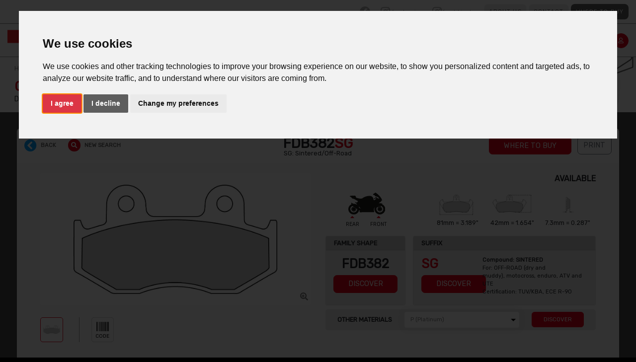

--- FILE ---
content_type: text/html; charset=UTF-8
request_url: https://www.ferodoracing.com/ecat/code-compound/motorcycle/brake-pads-and-shoes/FDB382SG
body_size: 21434
content:
<!doctype html>
<html lang="en" class="notranslate" translate="no">
  <head>
    <!-- Required meta tags -->
    <meta charset="utf-8">
    <meta name="viewport" content="width=device-width, initial-scale=1, shrink-to-fit=no">
    <meta name="csrf-token" content="3rSNl0e3mBelKvZQePysy5f0JVq43RHB2BCm8YAZ">
    <meta name="google" content="notranslate" />

          <link rel="icon" type="image/x-icon" href="/favicon.ico">
        
                  <!-- Cookie Consent by https://www.FreePrivacyPolicy.com -->
        <script type="text/javascript" src="//www.freeprivacypolicy.com/public/cookie-consent/4.0.0/cookie-consent.js" charset="UTF-8"></script>
        <script type="text/javascript" charset="UTF-8">
        document.addEventListener('DOMContentLoaded', function () {
        cookieconsent.run({"notice_banner_type":"interstitial","consent_type":"express","palette":"light","language":"en","page_load_consent_levels":["strictly-necessary"],"notice_banner_reject_button_hide":false,"preferences_center_close_button_hide":false,"page_refresh_confirmation_buttons":false,"website_name":"FERODORACING","website_privacy_policy_url":"https://www.drivparts.com/en-eu/about-us/privacy-statement.html"});
        });
        </script>

        <!-- Google Analytics -->
        <script type="text/plain" cookie-consent="tracking" async src="https://www.googletagmanager.com/gtag/js?id=G-WZLTHGEFWS"></script>
              <script type="text/plain" cookie-consent="tracking">
                window.dataLayer = window.dataLayer || [];
                function gtag(){dataLayer.push(arguments);}
                gtag('js', new Date());

                gtag('config', 'UA-515450-37', { 'anonymize_ip': true });
                gtag('config', 'G-WZLTHGEFWS');
              </script>
        <!-- end of Google Analytics-->

        <noscript>Cookie Consent by <a href="https://www.freeprivacypolicy.com/" rel="nofollow noopener">Free Privacy Policy Generator website</a></noscript>
        <!-- End Cookie Consent -->
          
    <!-- Bootstrap CSS -->
    <link rel="stylesheet" href="/css/app.css?ts=1769072944">
    <link rel="stylesheet" media="print" href="/css/print.css">
    <link rel="stylesheet" href="https://www.ferodoracing.com/css/fontawesome-5.15.1/all.min.css">
    

    <link rel="stylesheet" href="https://www.ferodoracing.com/js/ekko-lightbox/ekko-lightbox.css">

<link rel="stylesheet" href="https://www.ferodoracing.com/css/ecat_new.css">
<link rel="stylesheet" href="https://www.ferodoracing.com/css/select2/select2.min.css">

<style>
    
.scroll-cursor{
    cursor: url('/assets/img/scroll_cursor.png'), auto !important;
}
</style>

    <style>
        .gm-style-iw-chr{
            display:none;
        }
    </style>

    <title>FERODORACING - FDB382SG</title>
        <meta name="description" content="FERODORACING - Motorcycle, ATV &amp; UTE Brake Pads &amp; Shoes - FDB382SG - SG: Sintered/Off-Road" />
    
  </head>
  <body >


    <div class="cointainer" id="javascript-alert">
    <div class="row">
        <div class="col-12 alert alert-warning text-center">
            <p><i class="fas fa-exclamation-triangle"></i> It seems that your browser doesn&#039;t support Javascript. Your may experience some problems while using this site.<br />
            Please enable Javascript in your browser or switch to a more modern browser to avoid issues.</p>
        </div>
    </div>
</div>
<script>
    document.getElementById('javascript-alert').remove();
</script>

<div class="cointainer unsupported-browser" style="display: none;">
    <div class="row">
        <div class="col-12 alert alert-warning text-center">
            <p><i class="fas fa-exclamation-triangle"></i> <b>Unsupported Browser!</b> This website will offer limited functionality in this browser. We only support the recent versions of major browsers like Chrome, Firefox, Safari, and Edge.</p>
        </div>
    </div>
</div>
<script>

    function isIE() {
        // IE 10 and IE 11
        return /Trident\/|MSIE/.test(window.navigator.userAgent);
    }

    let showBrowserAlert = (function () {
        if (document.querySelector('.unsupported-browser')) {
            let d = document.getElementsByClassName('unsupported-browser');

            if (isIE()) {
                d[0].style.display = 'block';
            }
        }
    });

    document.addEventListener('DOMContentLoaded', showBrowserAlert);
</script>    
    <div class="d-block d-lg-none d-print-none sticky-top" id="mobile-menu">
    <div class="row m-0">
        <div class="col-3 ">
            <nav class="navbar navbar-expand p-0 menu-height-mobile">
                <ul class="navbar-nav"><li class="nav-item">
                    <div class="dropdown main-menu">
                        <a class="nav-link dropdown-toggle mr-2" data-toggle="dropdown" data-hover="dropdown" aria-expanded="true">
                            <i class="fa fa-bars"></i>
                        </a>

                        <div class="dropdown-menu dropdown-menu-left" id="mobile-dropdown-menu">
                            <div class="container">
                                <div class="row">
                                    <div class="col-12 pr-0">
                                    <ul class="list-group main-list">
                                                                                                                        <li class="change-menu-mobile  " style="margin-top:1rem;" data-target="#collapse0" data-toggle="collapse" aria-expanded="false" aria-controls="collapse0">
                                            <a  href="#"   title="Products">Products</a>

                                                                                        <i class="icon-dropdown-menu fas fa-caret-down"></i>
                                            <ul class="collapse list-group sub-menu" id="collapse0">
                                                                                            <li><a href="/products/car-racing/" title="Car Racing">Car Racing</a></li>
                                                                                            <li><a href="/products/motorcycle/" title="Motorcycle">Motorcycle</a></li>
                                                                                            <li><a href="/products/kart/" title="Karting">Karting</a></li>
                                                                                            <li><a href="/products/high-performance-road-car/" title="High Performance">High Performance</a></li>
                                                                                            <li><a href="/products/bicycle/" title="Bicycle">Bicycle</a></li>
                                                                                        </ul>
                                                                                    </li>
                                                                                <li class="change-menu-mobile  " style="margin-top:1rem;" data-target="#collapse1" data-toggle="collapse" aria-expanded="false" aria-controls="collapse1">
                                            <a  href="#"   title="Catalogues">Catalogues</a>

                                                                                        <i class="icon-dropdown-menu fas fa-caret-down"></i>
                                            <ul class="collapse list-group sub-menu" id="collapse1">
                                                                                            <li><a href="/ecat" title="Online Catalogue">Online Catalogue</a></li>
                                                                                            <li><a href="/catalogues-brochures" title="Download Catalogues">Download Catalogues</a></li>
                                                                                            <li><a href="/range-updates" title="Range Updates">Range Updates</a></li>
                                                                                        </ul>
                                                                                    </li>
                                                                                <li class="change-menu-mobile  " style="margin-top:1rem;" data-target="#collapse2" data-toggle="collapse" aria-expanded="false" aria-controls="collapse2">
                                            <a  href="#"   title="Support">Support</a>

                                                                                        <i class="icon-dropdown-menu fas fa-caret-down"></i>
                                            <ul class="collapse list-group sub-menu" id="collapse2">
                                                                                            <li><a href="/installation-videos" title="Installation Videos">Installation Videos</a></li>
                                                                                            <li><a href="/packing-recycling-info" title="Packing recycling info">Packing recycling info</a></li>
                                                                                        </ul>
                                                                                    </li>
                                                                                <li class="change-menu-mobile  " style="margin-top:1rem;" data-target="#collapse3" data-toggle="collapse" aria-expanded="false" aria-controls="collapse3">
                                            <a  href="#"   title="Marketing">Marketing</a>

                                                                                        <i class="icon-dropdown-menu fas fa-caret-down"></i>
                                            <ul class="collapse list-group sub-menu" id="collapse3">
                                                                                            <li><a href="/marketing/merchandising/" title="Merchandising">Merchandising</a></li>
                                                                                            <li><a href="/marketing/partnership/" title="Partnerships">Partnerships</a></li>
                                                                                        </ul>
                                                                                    </li>
                                                                                <li class="change-menu-mobile   d-flex " style="margin-top:1rem;" data-target="#collapse4" data-toggle="collapse" aria-expanded="false" aria-controls="collapse4">
                                            <a  href="/news" class="w-100"  title="News">News</a>

                                                                                    </li>
                                                                                                                    </ul>
                                    </div>
                                </div>
                            </div>
                            <hr/>
                            <div class="container">
                                <div class="row">
                                    <div class="col-12">
                                        <ul class="list-group" style="padding-bottom:0.5em;">
                                                                                                                                <li style="margin-top: 1rem;"><a href="/about-us">ABOUT US</a></li>
                                                                                        <li style="margin-top: 1rem;"><a href="/contacts">CONTACT</a></li>
                                                                                        <li style="margin-top: 1rem;"><a href="/where-to-buy">WHERE TO BUY</a></li>
                                                                                                                            </ul>
                                    </div>
                                </div>
                            </div>
                            <div class="container" id="container-social">
                                <div class="row">
                                    <div class="col-12">
                                        <ul class="list-group" style="padding-bottom:0.5em;">
                                                                                        <li>
                                                <a href="http://www.facebook.com/Ferodo-Racing-Motorcycle-Brakes-447923138665706" target="_blank"  style="font-size:32px; padding-left:0;" style="vertical-align:bottom"><i class="fab fa-facebook color-B3B3B3"></i></a>
                                            </li>
                                            <li>
                                                <a href="https://www.instagram.com/ferodoracing/" target="_blank" style="font-size:32px; padding-left:0;" style="vertical-align:bottom"><i class="fab fa-instagram color-B3B3B3"></i> <small class="social-text" style="vertical-align:middle;">ferodoracing</small></a>
                                            </li>
                                            <li>
                                                <a href="https://www.instagram.com/ferodobicycle/" target="_blank" style="font-size:32px; padding-left:0;" style="vertical-align:bottom"><i class="fab fa-instagram color-B3B3B3"></i> <small class="social-text" style="vertical-align:middle;">ferodobicycle</small></a>
                                            </li>
                                                                                    </ul>
                                    </div>
                                </div>
                            </div>
                        </div>
                </ul>
            </nav>
        </div>
        <div class="col-6 text-center">
                        <a href="https://www.ferodoracing.com/home"><img alt="Home Page"  style="max-height:61px; margin-top:5px;" src="/assets/img/logo_main.png" class="img-fluid"></a>
                    </div>
        <div class="col-3 text-right login-zone ">
            <nav class="menu-height-mobile navbar navbar-expand justify-content-end my-auto p-0">
            <ul class="navbar-nav">
                                <li class="nav-item" id="loginBtnMobile">
                    <div class="nav-link">
                        <button style="color:white;" class="btn btn-danger btn-circle"><i class="far fa-user"></i></button>
                    </div>
                </li>


               
                            </ul>
            </nav>





        </div>
    </div>
</div>


    <div id="container-header" class="container-lg pt-lg-2 sticky-top">
      <div class="d-none d-lg-block navbar-desktop">
    <div class="row mb-2">
        <div class="col-6">
            <div class="btn-group language-selector">
                            </div>

                    </div>
        <div class="col-6 text-right top-menu">
                            <a href="http://www.facebook.com/Ferodo-Racing-Motorcycle-Brakes-447923138665706" target="_blank" class="pr-3" style="vertical-align:bottom" ><i class="fab fa-facebook icon-soxial-v2-2023"></i></a>
                <a href="https://www.instagram.com/ferodoracing/" target="_blank" class="pr-3" style="vertical-align:bottom" ><i class="fab fa-instagram icon-soxial-v2-2023"></i> <small style="vertical-align:text-top" class="social-text">ferodoracing</small></a>
                <a href="https://www.instagram.com/ferodobicycle/" target="_blank" style="vertical-align:bottom" class="pr-3" ><i class="fab fa-instagram icon-soxial-v2-2023"></i><small style="vertical-align:text-top" class="social-text"> ferodobicycle</small></a>
                                    <a href="/about-us" class=" btn btn-light btn-2xsm  font-07rem btn-2xsm">ABOUT US</a>
                                    <a href="/contacts" class=" btn btn-light btn-2xsm  font-07rem btn-2xsm">CONTACT</a>
                                    <a href="/where-to-buy" class=" btn btn-2xsm custom-dark-btn  font-07rem btn-2xsm">WHERE TO BUY</a>
                                    </div>
    </div>

    <div class="row main-navbar-row">
        <div class="col-12 col-lg-8">
        <nav class="navbar navbar-expand-lg navbar-light main-navbar" style="width:100%;">
                                                <a class="navbar-brand" href="https://www.ferodoracing.com/home"><img alt="Home Page" src="/assets/img/logo_main.png" class="img-fluid"></a>
                                        <button class="navbar-toggler mb-2 mt-2" type="button" data-toggle="collapse" data-target="#navbarSupportedContent" aria-controls="navbarSupportedContent" aria-expanded="false" aria-label="Toggle navigation">
                <i class="fas fa-bars"></i>
            </button>

            <div class="collapse navbar-collapse" id="navbarSupportedContent">
            <ul class="navbar-nav">
                                                    <li class="nav-item dropdown pl-2 pr-2">
                        <a href="#" class="nav-link  dropdown-toggle "  data-toggle="dropdown" aria-haspopup="true" aria-expanded="false" data-hover="dropdown" data-offset="100,200"  >Products</a>
                                                <div class="dropdown-menu">
                                                            <a class="dropdown-item " href="/products/car-racing/">Car Racing</a>
                                                            <a class="dropdown-item " href="/products/motorcycle/">Motorcycle</a>
                                                            <a class="dropdown-item " href="/products/kart/">Karting</a>
                                                            <a class="dropdown-item " href="/products/high-performance-road-car/">High Performance</a>
                                                            <a class="dropdown-item " href="/products/bicycle/">Bicycle</a>
                                                    </div>
                                            </li>
                                    <li class="nav-item dropdown pl-2 pr-2">
                        <a href="#" class="nav-link  dropdown-toggle "  data-toggle="dropdown" aria-haspopup="true" aria-expanded="false" data-hover="dropdown" data-offset="100,200"  >Catalogues</a>
                                                <div class="dropdown-menu">
                                                            <a class="dropdown-item " href="/ecat">Online Catalogue</a>
                                                            <a class="dropdown-item " href="/catalogues-brochures">Download Catalogues</a>
                                                            <a class="dropdown-item " href="/range-updates">Range Updates</a>
                                                    </div>
                                            </li>
                                    <li class="nav-item dropdown pl-2 pr-2">
                        <a href="#" class="nav-link  dropdown-toggle "  data-toggle="dropdown" aria-haspopup="true" aria-expanded="false" data-hover="dropdown" data-offset="100,200"  >Support</a>
                                                <div class="dropdown-menu">
                                                            <a class="dropdown-item " href="/installation-videos">Installation Videos</a>
                                                            <a class="dropdown-item " href="/packing-recycling-info">Packing recycling info</a>
                                                    </div>
                                            </li>
                                    <li class="nav-item dropdown pl-2 pr-2">
                        <a href="#" class="nav-link  dropdown-toggle "  data-toggle="dropdown" aria-haspopup="true" aria-expanded="false" data-hover="dropdown" data-offset="100,200"  >Marketing</a>
                                                <div class="dropdown-menu">
                                                            <a class="dropdown-item " href="/marketing/merchandising/">Merchandising</a>
                                                            <a class="dropdown-item " href="/marketing/partnership/">Partnerships</a>
                                                    </div>
                                            </li>
                                    <li class="nav-item dropdown pl-2 pr-2">
                        <a href="/news" class="nav-link "  >News</a>
                                            </li>
                                            </ul>
            </div>
        </nav>
        </div>

        <div class="col-12 col-lg-4 text-right login-zone">
            <nav class="navbar navbar-expand-sm justify-content-end my-auto navbar-light main-navbar"> 
            <ul class="navbar-nav">
                                <li class="nav-item">
                    <div class="nav-link" tabindex="-1" id="loginBtn">
                        <button class="btn btn-danger btn-circle ml-1"><i class="far fa-user"></i></button>
                    </div>
                </li>

                <li>
<div class="d-none">
    <div id="loginForm" class="container">
        <form action="https://www.ferodoracing.com/login" method="POST">
            <input type="hidden" name="_token" value="3rSNl0e3mBelKvZQePysy5f0JVq43RHB2BCm8YAZ">            <div class="row mt-3">
                <div class="col-12 text-center">
                    <span class="fa-stack fa-lg" style="color:grey;">
                        <i class="fa fa-circle fa-stack-2x"></i>
                        <i class="fa fa-user fa-stack-1x fa-inverse"></i>
                    </span>

                    <h4 class="pt-1">RESERVED AREA</h4>
                    <h5 class="title-light">LOGIN</h5>
                </div>
            </div>
            <div class="row justify-content-md-center">
                <div class="col-10 text-center">
                    <div class="form-group">
                        <label for="txtLoginFormUsername" class="">Customer code:</label>
                        <input type="text" name="username" class="form-control no-shadow" id="txtLoginFormUsername" value="">
                    </div>
                </div>
            </div>
            <div class="row justify-content-md-center">
                <div class="col-10 text-center login-form-password">
                    <div class="form-group">
                        <label for="txtLoginFormPassword" class="">Password:</label>
                        <input type="password" name="password" class="form-control no-shadow" id="txtLoginFormPassword">
                    </div>
                    <a href="https://www.ferodoracing.com/password-reset" class="forgot-password mt-1">Forgot password?</a>
                </div>
            </div>
            <div class="row mt-2 mb-2 justify-content-md-center">
                <div class="col-10">
                    <div class="form-check form-check-inline">
                        <input type="checkbox" name="remember" value="1" class="form-check-input checkbox-round" id="chkLoginFormRemember">
                        <label class="form-check-label" for="chkLoginFormRemember">Remember me on this computer</label>
                    </div>

                </div>
            </div>
            <div class="row mb-2 justify-content-md-center">
                <div class="col-6 text-center">
                    <button class="btn btn-danger btn-block">LOGIN</button>
                </div>
            </div>
        </form>
    </div>
</div>
</li>
                            </ul>
            </nav>





        </div>
    </div>
</div>
    </div>

    <div id="container" class="container-lg">
        




        <div class="content">
            
            
<div class="row ecat-search-new">
    <div class="container-lg">
        
        <div class="row new-page-header">
    <div class="col-12 breadcrumbs pl5-only-desktop d-print-none" style="background:#FFF;">
                    <a href="https://www.ferodoracing.com">Home</a> »
                                                                <a class="bc" href="https://www.ferodoracing.com/ecat">ECAT</a>
                                             »                                     <a class="bc" href="https://www.ferodoracing.com/ecat">Motorcycle, ATV &amp; UTE</a>
                                             »                                     <a class="bc" href="https://www.ferodoracing.com/ecat">Brake Pads &amp; Shoes</a>
                                             »                                     <span class="bc">e-cat</span>
                                        </div>
    <div class="col-12 pl5-only-desktop ">
        <h1 class="page-title-new red text-uppercase">ONLINE CATALOGUE (E-CAT)</h1>
        <p class="subtitle text-uppercase">DISCOVER OUR ONLINE CATALOGUE</p>
    </div>
        

        
</div>


    </div>

    <div class="container-lg main-container ecat-search-new-app pb-0">
                <div class="row pr-2dot15rem pl-2dot15rem pl-xs-15px pr-xs-15px" >
                    <div class="col-12 new-product-detail-inside-color inside-block">
                        <div class="row" >
                            <div class="col-12">
                                <div class="row bg-white border-top-radius-8px pb-0-xs pt-2 pb-2" >

                                    <div class="col-md-4 col-lg-3 col-sm-12 d-flex my-auto step-box-step-number align-items-center d-print-none">
                                        <a href="javascript:void(0);" onclick="history.back();" class="new-product-detail-btn-back d-flex align-items-center">
                                            <i class="fas fa-chevron-circle-left m-0 icon-back-detail"></i>
                                            <strong class="ml-2 color-616161">BACK</strong>
                                        </a>
                                        <a href="javascript:void(0);" onclick="sessionStorage.clear(); location.href='/ecat'" class="new-product-detail-btn-back d-flex align-items-center ml-4">
                                            <div class="new-product-detail-icon-new-search"><i class="fas fa-search"></i></div>
                                            <strong class="ml-2 color-616161">NEW SEARCH</strong>
                                        </a>
                                                                                <button style="height:36px;" class="btn btn-danger btn-sm btn-search-new btn-search-new-v2-mobile d-md-none d-print-none mr-2" onclick="open_modal_where_tobuy(3);"><i class="fas fa-map-marker-alt"></i></button>
                                                                                <button style="height:36px;" type="button" onclick="window.print();" class="btn btn-sm btn-print-new d-none btn-outline-secondary d-print-none">PRINT</button>

                                    </div>
                                    
                                    <div class="col-md-4 col-lg-6 col-12 col-sm-12 text-center mt-xs-20px">
                                        <h3 class="m-0 mt-3 new-product-detail-code">FDB382<span class="red">SG</span></h3>
                                                                                                                            
                                                                                <small>SG: Sintered/Off-Road</small>
                                                                                <hr class="d-md-none ">
                                    </div>
                                    <div class="col-sm-12 col-md-4 col-lg-3 text-center text-md-right mt-2 my-auto d-md-block d-none">
                                        
                                                                                        <button style="height:36px; padding-top:5px;" class="btn btn-danger btn-sm btn-search-new d-print-none mr-2" onclick="open_modal_where_tobuy(3);">WHERE TO BUY</button>
                                                                                        <button style="height:36px;" type="button" onclick="window.print();" class="btn btn-sm btn-print-new btn-outline-secondary d-print-none">PRINT</button>

                                        
                                    </div>
                                </div>
                                <div class="row new-product-detail-area ">
                                    <div class="col-sm-12 col-lg-6" style="min-height: 180px;">
                                                                                                                            <p data-current-pos="0" class="img-drag text-center bg-white position-relative" style="border-radius:5px; height:267px;">
                                                <a id="main-area-preview" class="img-drag" data-title=" " href="https://www.ferodoracing.com/ecat/get-product-image?image_id=1657" data-toggle="lightbox" data-type="image">
                                                    <img src="https://www.ferodoracing.com/ecat/get-product-image?image_id=1657&out_of_range=&superseded=" class="img-fluid p-4 " id="selected-image" style="max-height:268px;">
                                                    
                                                </a>
                                                                                                <a class="img-drag new-product-detail-zoom-img d-print-none" href="https://www.ferodoracing.com/ecat/get-product-image?image_id=1657" data-toggle="lightbox" data-type="image"><i class="fas fa-search-plus"></i></a>
                                                                                        
                                            </p>
                                            <div id="div-thumbs" data-thumbs-count="1" class="row image-thumbs d-print-none ml-0 mr-0">
                                                                                                <div class="col-md-1 mr-2 mt-2 new-product-detail-image-thumbs d-flex active">
                                                    <a id="thumb-0" data-pos="0" class="d-flex align-items-center justify-content-center img-thumb changethumbpos" href="#" data-small="https://www.ferodoracing.com/ecat/get-product-image?image_id=1657&out_of_range=&superseded=" data-big="https://www.ferodoracing.com/ecat/get-product-image?image_id=1657">
                                                        <img src="https://www.ferodoracing.com/ecat/get-product-image?image_id=1657&width=40" class="img-fluid" style="max-height:40px;">
                                                    </a>
                                                </div>
                                                
                                                
                                                                                                                                                
                                                
                                                
                                                
                                                                                                <div class="ml-4 mr-4 mt-2 vertical-line"></div>

                                                <div class="col-md-1 mt-2 new-product-detail-image-barcode ">
                                                    <a id="btnBarcode" href="#">
                                                        <div style="display:grid; text-align:center; ">
                                                            <i class="fas fa-barcode" style="font-size:25px;"></i>
                                                            <span style="font-size:10px;">CODE</span>
                                                        </div>
                                                    </a>
                                                </div>
                                                                                            </div>

                                            
                                            <div class="modal fade modal-codebar" tabindex="-1" role="dialog" aria-labelledby="mySmallModalLabel" aria-hidden="true">
                                                <div class="modal-dialog modal-md">
                                                    <div class="modal-content">
                                                        <div class="modal-header">
                                                            <button type="button" class="close new-product-detail-modal-close" data-dismiss="modal" aria-label="Close" style="outline:0;">
                                                                <i class="far fa-times-circle"></i>
                                                            </button>
                                                        </div>
                                                        <div class="modal-body" style="margin-top:10px; margin-bottom:50px;">
                                                                                                                        <div class="text-center mb-5">
                                                                <p class="red">MASTER BOX BARCODE:</p>
                                                                <?xml version="1.0" standalone="no"?>
<!DOCTYPE svg PUBLIC "-//W3C//DTD SVG 1.1//EN" "http://www.w3.org/Graphics/SVG/1.1/DTD/svg11.dtd">
<svg width="285" height="70" version="1.1" xmlns="http://www.w3.org/2000/svg">
	<g id="bars" fill="black" stroke="none">
		<rect x="0" y="0" width="3" height="58" />
		<rect x="6" y="0" width="3" height="58" />
		<rect x="18" y="0" width="6" height="58" />
		<rect x="27" y="0" width="3" height="58" />
		<rect x="42" y="0" width="3" height="58" />
		<rect x="48" y="0" width="3" height="58" />
		<rect x="60" y="0" width="6" height="58" />
		<rect x="69" y="0" width="3" height="58" />
		<rect x="75" y="0" width="3" height="58" />
		<rect x="87" y="0" width="6" height="58" />
		<rect x="99" y="0" width="6" height="58" />
		<rect x="108" y="0" width="6" height="58" />
		<rect x="126" y="0" width="3" height="58" />
		<rect x="132" y="0" width="3" height="58" />
		<rect x="138" y="0" width="3" height="58" />
		<rect x="144" y="0" width="3" height="58" />
		<rect x="150" y="0" width="3" height="58" />
		<rect x="156" y="0" width="9" height="58" />
		<rect x="171" y="0" width="6" height="58" />
		<rect x="180" y="0" width="6" height="58" />
		<rect x="192" y="0" width="3" height="58" />
		<rect x="201" y="0" width="9" height="58" />
		<rect x="213" y="0" width="3" height="58" />
		<rect x="222" y="0" width="3" height="58" />
		<rect x="234" y="0" width="3" height="58" />
		<rect x="240" y="0" width="3" height="58" />
		<rect x="255" y="0" width="9" height="58" />
		<rect x="267" y="0" width="3" height="58" />
		<rect x="276" y="0" width="3" height="58" />
		<rect x="282" y="0" width="3" height="58" />
	<text x="142.5" text-anchor="middle"  y="70" id="code" fill="black" font-size ="12px" >4060426425869</text>
	</g>
</svg>

                                                            </div>
                                                                                                                                                                                    <div class="text-center mt-2">
                                                                <p class="red">UNIT BOX BARCODE:</p>
                                                                <?xml version="1.0" standalone="no"?>
<!DOCTYPE svg PUBLIC "-//W3C//DTD SVG 1.1//EN" "http://www.w3.org/Graphics/SVG/1.1/DTD/svg11.dtd">
<svg width="285" height="50" version="1.1" xmlns="http://www.w3.org/2000/svg">
	<g id="bars" fill="black" stroke="none">
		<rect x="0" y="0" width="3" height="38" />
		<rect x="6" y="0" width="3" height="38" />
		<rect x="18" y="0" width="6" height="38" />
		<rect x="27" y="0" width="3" height="38" />
		<rect x="33" y="0" width="6" height="38" />
		<rect x="45" y="0" width="6" height="38" />
		<rect x="63" y="0" width="3" height="38" />
		<rect x="69" y="0" width="3" height="38" />
		<rect x="75" y="0" width="3" height="38" />
		<rect x="81" y="0" width="12" height="38" />
		<rect x="96" y="0" width="6" height="38" />
		<rect x="105" y="0" width="9" height="38" />
		<rect x="120" y="0" width="3" height="38" />
		<rect x="132" y="0" width="3" height="38" />
		<rect x="138" y="0" width="3" height="38" />
		<rect x="144" y="0" width="3" height="38" />
		<rect x="150" y="0" width="6" height="38" />
		<rect x="162" y="0" width="6" height="38" />
		<rect x="171" y="0" width="3" height="38" />
		<rect x="183" y="0" width="3" height="38" />
		<rect x="192" y="0" width="3" height="38" />
		<rect x="198" y="0" width="9" height="38" />
		<rect x="213" y="0" width="3" height="38" />
		<rect x="219" y="0" width="9" height="38" />
		<rect x="234" y="0" width="3" height="38" />
		<rect x="246" y="0" width="3" height="38" />
		<rect x="255" y="0" width="6" height="38" />
		<rect x="264" y="0" width="6" height="38" />
		<rect x="276" y="0" width="3" height="38" />
		<rect x="282" y="0" width="3" height="38" />
	<text x="142.5" text-anchor="middle"  y="50" id="code" fill="black" font-size ="12px" >5016687174472</text>
	</g>
</svg>

                                                            </div>
                                                                                                                    </div>
                                                    </div>
                                                </div>
                                            </div>

                                            
                                            <div id="modal-video" class="modal fade modal-codebar" tabindex="-1" role="dialog" aria-labelledby="mySmallModalLabel" aria-hidden="true">
                                                <div class="modal-dialog modal-lg">
                                                    <div class="modal-content">
                                                        <div class="modal-header">
                                                            <button type="button" class="close new-product-detail-modal-close" data-dismiss="modal" aria-label="Close" style="outline:0;">
                                                                <i class="far fa-times-circle"></i>
                                                            </button>
                                                        </div>
                                                        <div class="modal-body" style="margin-top:10px; margin-bottom:50px;">
                                                            <h2 id="selected-video-title"></h2>
                                                            <div class="embed-responsive embed-responsive-16by9">
                                                                <iframe id="selected-video" class="embed-responsive-item" src="" allowfullscreen></iframe>
                                                            </div>
                                                            <p class="mt-2" id="selected-video-description"></p>
                                                        </div>
                                                    </div>
                                                </div>
                                            </div>
                                                                            </div>

                                    
                                    <div class="col-sm-12 col-lg-6 mt-xs-30px">

                                        

                                                                                    <p class="text-uppercase text-sm-right text-center font-weight-bold"> available</p>
                                        
                                                                                    <div class="my-row-select-range ml-2 pr-2 d-none d-md-flex">
    <div class="w-35">
                <div class="d-grid text-center max-width-150px" style="">

            <img style="max-height: 120px;" src="https://www.ferodoracing.com/assets/icons/ecat_product_line_icon_3_nb.svg" class="img-fluid m-auto">

                                <div class="d-flex">
                    <div class="w-50 d-grid" style="margin-left: 20px;">
                        <i class="fas fa-caret-up red"></i>
                        <span class="new-product-detail-front-rear">REAR</span>
                    </div>
                    <div class="w-50 d-grid" style="margin-right:25px;">
                        <i class="fas fa-caret-up red"></i>
                        <span class="new-product-detail-front-rear">FRONT</span>
                    </div>
                </div>

                            </div>
            </div>
    <div class="w-21 d-grid my-align-right">
        <img src="https://www.ferodoracing.com/assets/icons/new_ecat_dimension/pads/3-length.svg" class="img-fluid" style="max-height: 50px;">
        <span class="w-100">81mm = 3.189"</span>
            </div>
    <div class="w-21 d-grid my-align-right">
        <img src="https://www.ferodoracing.com/assets/icons/new_ecat_dimension/pads/3-height.svg" class="img-fluid" style="max-height: 50px;">
        <span class="w-100">42mm = 1.654"</span>
            </div>
    <div class="w-21 d-grid my-align-right">
        <img src="https://www.ferodoracing.com/assets/icons/new_ecat_dimension/pads/3-thickness.svg" class="img-fluid" style="max-height: 50px;">
        <span class="w-100">7.3mm = 0.287"</span>
            </div>
</div>

<div class="row d-md-none mt-4">
    <div class="col-12 d-flex justify-content-center">
        <div class="w-35">
                        <div class="d-grid text-center max-width-150px" style="">

                <img style="max-height: 120px;" src="https://www.ferodoracing.com/assets/icons/ecat_product_line_icon_3_nb.svg" class="img-fluid m-auto">

                                        <div class="d-flex">
                        <div class="w-50 d-grid" style="margin-left: 10px;">
                            <i class="fas fa-caret-up red"></i>
                            <span class="new-product-detail-front-rear">REAR</span>
                        </div>
                        <div class="w-50 d-grid" style="margin-right:15px;">
                            <i class="fas fa-caret-up red"></i>
                            <span class="new-product-detail-front-rear">FRONT</span>
                        </div>
                    </div>

                                    </div>
                    </div>
    </div>
    <div class="col-12 pl-xs-25px pr-xs-25px">
        <div class="row m-0">
            <div class="col-4 p-1 text-center">
                <img src="https://www.ferodoracing.com/assets/icons/new_ecat_dimension/pads/3-length.svg" class="img-fluid" style="max-height: 50px;">
                <span class="w-100 small-xs-text d-block">81mm = 3.189"</span>
                            </div>
            <div class="col-4 p-1 text-center">
                <img src="https://www.ferodoracing.com/assets/icons/new_ecat_dimension/pads/3-height.svg" class="img-fluid" style="max-height: 50px;">
                <span class="w-100 small-xs-text d-block">42mm = 1.654"</span>
                            </div>
            <div class="col-4 p-1 text-center">
                <img src="https://www.ferodoracing.com/assets/icons/new_ecat_dimension/pads/3-thickness.svg" class="img-fluid" style="max-height: 50px;">
                <span class="w-100 small-xs-text d-block">7.3mm = 0.287"</span>
                            </div>
        </div>
    </div>
</div>
                                        
                                        
                                                                                
                                       
                                        
                                        
                                        
                                        
                                       



                                        
                                                                                
                                                                                        <div class="row mt-3">
                                                                                                                                                <div class="col-12 col-md-4 pr-pl-0 pr-pr-0">
                                                    <div class="card card-new-product-detail-family-shape">
                                                        <div class="card-header text-uppercase pt-1 pb-1 pl-3 text-xs-center">
                                                                                                                                Family shape
                                                                                                                    </div>
                                                        <div  class="card-body text-uppercase p-0 pt-2 pb-2 fixed-height-card-body text-center  ">
                                                                                                                            <span class="">FDB382</span>
                                                            
                                                                                                                        <br class="d-md-none">
                                                                                                                        <a href="https://www.ferodoracing.com/ecat/code/motorcycle/brake-pads-and-shoes/FDB382" style="height:36px;" class="btn btn-danger btn-search-new mt-1 mb-2 d-print-none">DISCOVER</a>
                                                                                                                                                                                </div>
                                                    </div>
                                                </div>

                                                <div class="col-12 col-md-8 pl-0 pl-xs-15px mt-xs-20px">
                                                    <div class="card card-new-product-detail-suffix">
                                                        <div class="card-header text-uppercase pt-1 pb-1 pl-3 text-xs-center">
                                                                                                                        Suffix
                                                                                                                    </div>

                                                             
                                                            <div class="card-body p-0 pl-2  pt-2  pb-2 bg-xs-ece5e5e5 fixed-height-card-body ">
                                                                <div class="row mr-0">
                                                                    <div class="col-12 col-md-4-5 text-xs-center ">
                                                                                                                                                <p class="red new-product-detail-suffix-text ml-2 mb-0">SG </p>
                                                                                                                                                                                                                       <a href="https://www.ferodoracing.com/products/motorcycle/brake-pads/SG" style="height:36px; " class="btn btn-danger btn-search-new ml-2  mt-1 mb-2   d-print-none">DISCOVER</a>
                                                                                                                                            </div>
                                                                    <div class="col-12 col-md-7-5 overflow-y-auto fixed-height-card-body red-scroll-new d-none d-md-block" style="padding-top:4px; font-size:0.7em">
                                                                                                                                            <p>
                                                                                                                                        <b>Compound: SINTERED</b><br>For: OFF-ROAD (dry and muddy),&nbsp;motocross, enduro, ATV and UTE<br>Certification: TUV/KBA, ECE R-90
                                                                                                                                            </p>
                                                                                                                                        </div>
                                                                </div>
                                                            </div>
                                                            
                                                    </div>
                                                </div>
                                                                                            </div>
                                                                                    
                                        

                                                                                <div class="row ml-0 mr-0 mt-2 mt-xs-20px new-product-detail-also-available-box d-print-none">
                                            <div class="col-12">
                                                
                                                <div class="d-sm-flex align-items-center d-none" style="justify-content: space-around;">
                                                    <strong class="text-sm-center">OTHER MATERIALS  </strong>
                                                    <select id="other-material-select" style="color:#878787; background-position: right;" class="form-control ecat-search-new-input ml-2">
                                                                                                                    <option value="https://www.ferodoracing.com/ecat/code-compound/motorcycle/brake-pads-and-shoes/FDB382P">P (Platinum)</option>
                                                                                                            </select>
                                                    <a href="#" id="btn-discover-other-materials" class="btn btn-danger btn-search-new ml-2 d-print-none">DISCOVER</a>

                                                                                                    </div>

                                                
                                                <div class="align-items-center d-block d-sm-none text-center">
                                                    <strong class="mt-2">OTHER MATERIALS  </strong>
                                                    <div class="row mt-3 mb-3">
                                                        <div class="col-8">
                                                            <select id="other-material-select-mobile" style="color:#878787; background-position: right;height:33px;" class="form-control ecat-search-new-input">
                                                                                                                                    <option value="https://www.ferodoracing.com/ecat/code-compound/motorcycle/brake-pads-and-shoes/FDB382P">P (Platinum)</option>
                                                                                                                            </select>
                                                        </div>
                                                        <div class="col-4 pl-0">
                                                            <a href="#" id="btn-discover-other-materials-mobile " class="btn btn-danger w-100 btn-search-new d-print-none">GO</a>
                                                        </div>
                                                    </div>
                                                                                                    </div>

                                            </div>
                                        </div>
                                        
                                        

                                                                                <!-- Modal compound comparsion -->
<div class="modal fade" id="compoundComparsionModal" tabindex="-1" role="dialog" aria-labelledby="compoundComparsionModalLabel" aria-hidden="true">
    <div class="modal-dialog modal-xl" role="document">
      <div class="modal-content">
        <div class="modal-header">
        <h5 class="modal-title w-100">MATERIAL COMPARISON <a href="#" class="float-right" data-dismiss="modal" style="color:black;"><i  class="fas fa-times"></i></a></h5>
          
        </div>
        <div class="modal-body p-0" style="overflow: hidden;">
            <div class="d-block d-sm-none text-center mb-4">
                <img src="/assets/icons/rotate_device_icon.svg" style="height:183px;">
<div class="popover popover-rotate-for-chart fade show bs-popover-bottom mb-4" role="tooltip"  x-placement="bottom" >
    <div class="arrow" style="left: 45%"> </div>
    <div class="popover-body">ROTATE THE SCREEN AND SEE THE COMPARISON</div>
</div>
            </div>
            <iframe class="d-none d-sm-block" src="" data-base-url="https://www.ferodoracing.com/ecat/compounds-comparison" height="270px" width="100%" id="iframeCompare" scrolling="no" style="border:none;"></iframe>
        </div>
      
      </div>
    </div>
  </div>
                                        
                                        
                                        
                                        

                                        
                                        
                                    </div>
                                </div>
                            </div>
                        </div>

                        
                        
                        
                                                <div class="row mb-5 mt-5 mt-xs-20px ">
                            <div class="col-12 pl-xs-0 pr-xs-0">
                                <ul class="nav nav-pills  new-product-detail-tab" id="pills-tab" role="tablist">
                                                                        <li class="nav-item">
                                        <a class="nav-link active" id="application-tab" data-toggle="pill" href="#application" role="tab" aria-controls="application" aria-selected="true">Application</a>
                                    </li>
                                                                                                                                                <li class="nav-item">
                                        <a class="nav-link  " id="equivalent-oe-tab" data-toggle="pill" href="#equivalent-oe" role="tab" aria-controls="equivalent-oe" aria-selected="false">Equivalent OE</a>
                                    </li>
                                                                                                            <li class="nav-item">
                                        <a class="nav-link " id="competitor-xref-tab" data-toggle="pill" href="#competitor-xref" role="tab" aria-controls="competitor-xref" aria-selected="false">Competitor XREF</a>
                                    </li>
                                                                                                            <li class="nav-item ">
                                        <a class="nav-link " id="also-available-tab" data-toggle="pill" href="#also-available" role="tab" aria-controls="also-available" aria-selected="false">Also Available</a>
                                    </li>
                                                                                                            <li class="nav-item">
                                        <a class="nav-link" id="other-materials-tab" data-toggle="pill" href="#other-materials" role="tab" aria-controls="other-materials" aria-selected="false">Other Materials</a>
                                    </li>
                                                                    </ul>

                                <div class="tab-content new-product-detail-tab-content" id="pills-tabContent">
                                                                        <div class="tab-pane fade show active" id="application" role="tabpanel" aria-labelledby="application-tab">
                                                                                    <div class="row-fluid mt-4">
                                                <div class="col-12 table-block">
                                                    <div class="row application-table-header d-none d-print-flex d-lg-flex">
    <div class="col-3 d-flex align-items-center"><button title="Add filter" filter-table="application-table-0" filter-table-col="0" class="btn btn-sm btn-open-filter pl-0"><i class="fa fa-filter"></i></button>MODEL</div>
    <div class="col-1 text-center d-flex align-items-center"><button title="Add filter" filter-table="application-table-0" filter-table-col="1" class="btn btn-sm btn-open-filter"><i class="fa fa-filter"></i></button>CC</div>
    <div class="col-1 text-center d-flex align-items-center">KW</div>
    <div class="col-2 text-center d-flex align-items-center"><button filter-type="from-to" title="Add filter" filter-table="application-table-0" filter-table-col="3" class="btn btn-sm btn-open-filter"><i class="fa fa-filter"></i></button>FROM >TO</div>
    <div class="col-1 text-center d-flex align-items-center">F/R</div>
    <div class="col-1 text-center d-flex align-items-center">CODE</div>
    <div class="col-1 text-center d-flex align-items-center"># SET</div>
    <div class="col-1 text-center d-flex align-items-center">SIDE</div>
    <div class="col-1 text-center d-flex align-items-center">SYSTEM</div>
</div>

        
                            <div class="row table-block-header mb-0 pl-0 application-make " data-target="#collapseApplicationsHONDA" aria-expanded="false" aria-controls="collapseApplicationsHONDA">
            <div class="col-12 pl-3">
                HONDA
                <i class="fas fa-chevron-down chevron-collapse"></i>
            </div>
        </div>
                <span class="open-for-print" id="collapseApplicationsHONDA">
    
        

        <div class="row application-table-result application-table-0 d-none d-print-flex d-lg-flex ">
            <div class="col-3 pl-3 ">
                                    <a href="https://www.ferodoracing.com/vehicle/motorcycle/1283-honda-cr-50-r">CR 50 R </a>
                
                            </div>
            <div class="col-1 text-center ">50</div>
            <div class="col-1 text-center "></div>
            <div class="col-2 text-center ">1986 > </div>
            <div class="col-1 text-center ">FRONT</div>
            <div class="col-1 text-center ">FDB382</div>
            <div class="col-1 text-center ">1</div>
            <div class="col-1 text-center "></div>
            <div class="col-1 text-center last ">
                            </div>
        </div>

        
        

        <div class="row-fluid d-print-none d-lg-none application-table-result-mobile ">
            <div class="col-12">
                <p>
                    <strong>MODEL:</strong> CR 50 R                     <br/>
                    <strong>CC:</strong> 50
                                        <br/><strong>FROM &gt; TO:</strong> 1986 > 
                    <br/><strong>FRONT / REAR</strong>: front
                    <br/><strong>CODE</strong>: FDB382
                                        <br/><strong>NUM SET:</strong> 1
                                                                                                </p>
                <p class="text-right p-0">
                <a href="https://www.ferodoracing.com/vehicle/motorcycle/1283-honda-cr-50-r" id="btn-discover-other-materials-mobile"  class="btn btn-danger mb-3 btn-search-new ">DISCOVER</a>
                </p>
            </div>
        </div>

        
    
        

        <div class="row application-table-result application-table-0 d-none d-print-flex d-lg-flex ">
            <div class="col-3 pl-3 new-model">
                                    <a href="https://www.ferodoracing.com/vehicle/motorcycle/1447-honda-cr-125-r">CR 125 R </a>
                
                            </div>
            <div class="col-1 text-center new-model">125</div>
            <div class="col-1 text-center new-model"></div>
            <div class="col-2 text-center new-model">1984 > 1985</div>
            <div class="col-1 text-center new-model">FRONT</div>
            <div class="col-1 text-center new-model">FDB382</div>
            <div class="col-1 text-center new-model">1</div>
            <div class="col-1 text-center new-model"></div>
            <div class="col-1 text-center last new-model">
                            </div>
        </div>

                    <hr class="d-lg-none d-print-none new-model-mobile-separator">
        
        

        <div class="row-fluid d-print-none d-lg-none application-table-result-mobile ">
            <div class="col-12">
                <p>
                    <strong>MODEL:</strong> CR 125 R                     <br/>
                    <strong>CC:</strong> 125
                                        <br/><strong>FROM &gt; TO:</strong> 1984 > 1985
                    <br/><strong>FRONT / REAR</strong>: front
                    <br/><strong>CODE</strong>: FDB382
                                        <br/><strong>NUM SET:</strong> 1
                                                                                                </p>
                <p class="text-right p-0">
                <a href="https://www.ferodoracing.com/vehicle/motorcycle/1447-honda-cr-125-r" id="btn-discover-other-materials-mobile"  class="btn btn-danger mb-3 btn-search-new ">DISCOVER</a>
                </p>
            </div>
        </div>

        
    
        

        <div class="row application-table-result application-table-0 d-none d-print-flex d-lg-flex ">
            <div class="col-3 pl-3 new-model">
                                    <a href="https://www.ferodoracing.com/vehicle/motorcycle/1448-honda-cr-125-r">CR 125 R </a>
                
                            </div>
            <div class="col-1 text-center new-model">125</div>
            <div class="col-1 text-center new-model"></div>
            <div class="col-2 text-center new-model">1986 > 1986</div>
            <div class="col-1 text-center new-model">FRONT</div>
            <div class="col-1 text-center new-model">FDB382</div>
            <div class="col-1 text-center new-model">1</div>
            <div class="col-1 text-center new-model"></div>
            <div class="col-1 text-center last new-model">
                            </div>
        </div>

                    <hr class="d-lg-none d-print-none new-model-mobile-separator">
        
        

        <div class="row-fluid d-print-none d-lg-none application-table-result-mobile ">
            <div class="col-12">
                <p>
                    <strong>MODEL:</strong> CR 125 R                     <br/>
                    <strong>CC:</strong> 125
                                        <br/><strong>FROM &gt; TO:</strong> 1986 > 1986
                    <br/><strong>FRONT / REAR</strong>: front
                    <br/><strong>CODE</strong>: FDB382
                                        <br/><strong>NUM SET:</strong> 1
                                                                                                </p>
                <p class="text-right p-0">
                <a href="https://www.ferodoracing.com/vehicle/motorcycle/1448-honda-cr-125-r" id="btn-discover-other-materials-mobile"  class="btn btn-danger mb-3 btn-search-new ">DISCOVER</a>
                </p>
            </div>
        </div>

        
    
        

        <div class="row application-table-result application-table-0 d-none d-print-flex d-lg-flex ">
            <div class="col-3 pl-3 new-model">
                                    <a href="https://www.ferodoracing.com/vehicle/motorcycle/1460-honda-mtx-125-r2f">MTX 125 R2F </a>
                
                            </div>
            <div class="col-1 text-center new-model">125</div>
            <div class="col-1 text-center new-model"></div>
            <div class="col-2 text-center new-model">1985 > 1995</div>
            <div class="col-1 text-center new-model">FRONT</div>
            <div class="col-1 text-center new-model">FDB382</div>
            <div class="col-1 text-center new-model">1</div>
            <div class="col-1 text-center new-model"></div>
            <div class="col-1 text-center last new-model">
                            </div>
        </div>

                    <hr class="d-lg-none d-print-none new-model-mobile-separator">
        
        

        <div class="row-fluid d-print-none d-lg-none application-table-result-mobile ">
            <div class="col-12">
                <p>
                    <strong>MODEL:</strong> MTX 125 R2F                     <br/>
                    <strong>CC:</strong> 125
                                        <br/><strong>FROM &gt; TO:</strong> 1985 > 1995
                    <br/><strong>FRONT / REAR</strong>: front
                    <br/><strong>CODE</strong>: FDB382
                                        <br/><strong>NUM SET:</strong> 1
                                                                                                </p>
                <p class="text-right p-0">
                <a href="https://www.ferodoracing.com/vehicle/motorcycle/1460-honda-mtx-125-r2f" id="btn-discover-other-materials-mobile"  class="btn btn-danger mb-3 btn-search-new ">DISCOVER</a>
                </p>
            </div>
        </div>

        
    
        

        <div class="row application-table-result application-table-0 d-none d-print-flex d-lg-flex ">
            <div class="col-3 pl-3 new-model">
                                    <a href="https://www.ferodoracing.com/vehicle/motorcycle/1462-honda-mtx-125-rf">MTX 125 RF </a>
                
                            </div>
            <div class="col-1 text-center new-model">125</div>
            <div class="col-1 text-center new-model"></div>
            <div class="col-2 text-center new-model">1985 > 1995</div>
            <div class="col-1 text-center new-model">FRONT</div>
            <div class="col-1 text-center new-model">FDB382</div>
            <div class="col-1 text-center new-model">1</div>
            <div class="col-1 text-center new-model"></div>
            <div class="col-1 text-center last new-model">
                            </div>
        </div>

                    <hr class="d-lg-none d-print-none new-model-mobile-separator">
        
        

        <div class="row-fluid d-print-none d-lg-none application-table-result-mobile ">
            <div class="col-12">
                <p>
                    <strong>MODEL:</strong> MTX 125 RF                     <br/>
                    <strong>CC:</strong> 125
                                        <br/><strong>FROM &gt; TO:</strong> 1985 > 1995
                    <br/><strong>FRONT / REAR</strong>: front
                    <br/><strong>CODE</strong>: FDB382
                                        <br/><strong>NUM SET:</strong> 1
                                                                                                </p>
                <p class="text-right p-0">
                <a href="https://www.ferodoracing.com/vehicle/motorcycle/1462-honda-mtx-125-rf" id="btn-discover-other-materials-mobile"  class="btn btn-danger mb-3 btn-search-new ">DISCOVER</a>
                </p>
            </div>
        </div>

        
    
        

        <div class="row application-table-result application-table-0 d-none d-print-flex d-lg-flex ">
            <div class="col-3 pl-3 new-model">
                                    <a href="https://www.ferodoracing.com/vehicle/motorcycle/1461-honda-mtx-125-rwf">MTX 125 RWF </a>
                
                            </div>
            <div class="col-1 text-center new-model">125</div>
            <div class="col-1 text-center new-model"></div>
            <div class="col-2 text-center new-model">1985 > 1995</div>
            <div class="col-1 text-center new-model">FRONT</div>
            <div class="col-1 text-center new-model">FDB382</div>
            <div class="col-1 text-center new-model">1</div>
            <div class="col-1 text-center new-model"></div>
            <div class="col-1 text-center last new-model">
                            </div>
        </div>

                    <hr class="d-lg-none d-print-none new-model-mobile-separator">
        
        

        <div class="row-fluid d-print-none d-lg-none application-table-result-mobile ">
            <div class="col-12">
                <p>
                    <strong>MODEL:</strong> MTX 125 RWF                     <br/>
                    <strong>CC:</strong> 125
                                        <br/><strong>FROM &gt; TO:</strong> 1985 > 1995
                    <br/><strong>FRONT / REAR</strong>: front
                    <br/><strong>CODE</strong>: FDB382
                                        <br/><strong>NUM SET:</strong> 1
                                                                                                </p>
                <p class="text-right p-0">
                <a href="https://www.ferodoracing.com/vehicle/motorcycle/1461-honda-mtx-125-rwf" id="btn-discover-other-materials-mobile"  class="btn btn-danger mb-3 btn-search-new ">DISCOVER</a>
                </p>
            </div>
        </div>

        
    
        

        <div class="row application-table-result application-table-0 d-none d-print-flex d-lg-flex ">
            <div class="col-3 pl-3 new-model">
                                    <a href="https://www.ferodoracing.com/vehicle/motorcycle/1421-honda-nes-125-jf07">NES 125 (JF07) </a>
                
                            </div>
            <div class="col-1 text-center new-model">125</div>
            <div class="col-1 text-center new-model">10</div>
            <div class="col-2 text-center new-model">2001 > </div>
            <div class="col-1 text-center new-model">FRONT</div>
            <div class="col-1 text-center new-model">FDB382</div>
            <div class="col-1 text-center new-model">1</div>
            <div class="col-1 text-center new-model"></div>
            <div class="col-1 text-center last new-model">
                            </div>
        </div>

                    <hr class="d-lg-none d-print-none new-model-mobile-separator">
        
        

        <div class="row-fluid d-print-none d-lg-none application-table-result-mobile ">
            <div class="col-12">
                <p>
                    <strong>MODEL:</strong> NES 125 (JF07)                     <br/>
                    <strong>CC:</strong> 125
                                        <br/><strong>KW:</strong> 10
                                        <br/><strong>FROM &gt; TO:</strong> 2001 > 
                    <br/><strong>FRONT / REAR</strong>: front
                    <br/><strong>CODE</strong>: FDB382
                                        <br/><strong>NUM SET:</strong> 1
                                                                                                </p>
                <p class="text-right p-0">
                <a href="https://www.ferodoracing.com/vehicle/motorcycle/1421-honda-nes-125-jf07" id="btn-discover-other-materials-mobile"  class="btn btn-danger mb-3 btn-search-new ">DISCOVER</a>
                </p>
            </div>
        </div>

        
    
        

        <div class="row application-table-result application-table-0 d-none d-print-flex d-lg-flex ">
            <div class="col-3 pl-3 new-model">
                                    <a href="https://www.ferodoracing.com/vehicle/motorcycle/1483-honda-xl-125-r">XL 125 R </a>
                
                            </div>
            <div class="col-1 text-center new-model">125</div>
            <div class="col-1 text-center new-model"></div>
            <div class="col-2 text-center new-model">1985 > 1986</div>
            <div class="col-1 text-center new-model">FRONT</div>
            <div class="col-1 text-center new-model">FDB382</div>
            <div class="col-1 text-center new-model">1</div>
            <div class="col-1 text-center new-model"></div>
            <div class="col-1 text-center last new-model">
                            </div>
        </div>

                    <hr class="d-lg-none d-print-none new-model-mobile-separator">
        
        

        <div class="row-fluid d-print-none d-lg-none application-table-result-mobile ">
            <div class="col-12">
                <p>
                    <strong>MODEL:</strong> XL 125 R                     <br/>
                    <strong>CC:</strong> 125
                                        <br/><strong>FROM &gt; TO:</strong> 1985 > 1986
                    <br/><strong>FRONT / REAR</strong>: front
                    <br/><strong>CODE</strong>: FDB382
                                        <br/><strong>NUM SET:</strong> 1
                                                                                                </p>
                <p class="text-right p-0">
                <a href="https://www.ferodoracing.com/vehicle/motorcycle/1483-honda-xl-125-r" id="btn-discover-other-materials-mobile"  class="btn btn-danger mb-3 btn-search-new ">DISCOVER</a>
                </p>
            </div>
        </div>

        
    
        

        <div class="row application-table-result application-table-0 d-none d-print-flex d-lg-flex ">
            <div class="col-3 pl-3 new-model">
                                    <a href="https://www.ferodoracing.com/vehicle/motorcycle/1484-honda-xl-125-r-paris-dakar">XL 125 R PARIS DAKAR </a>
                
                            </div>
            <div class="col-1 text-center new-model">125</div>
            <div class="col-1 text-center new-model"></div>
            <div class="col-2 text-center new-model">1986 > 1986</div>
            <div class="col-1 text-center new-model">FRONT</div>
            <div class="col-1 text-center new-model">FDB382</div>
            <div class="col-1 text-center new-model">1</div>
            <div class="col-1 text-center new-model"></div>
            <div class="col-1 text-center last new-model">
                            </div>
        </div>

                    <hr class="d-lg-none d-print-none new-model-mobile-separator">
        
        

        <div class="row-fluid d-print-none d-lg-none application-table-result-mobile ">
            <div class="col-12">
                <p>
                    <strong>MODEL:</strong> XL 125 R PARIS DAKAR                     <br/>
                    <strong>CC:</strong> 125
                                        <br/><strong>FROM &gt; TO:</strong> 1986 > 1986
                    <br/><strong>FRONT / REAR</strong>: front
                    <br/><strong>CODE</strong>: FDB382
                                        <br/><strong>NUM SET:</strong> 1
                                                                                                </p>
                <p class="text-right p-0">
                <a href="https://www.ferodoracing.com/vehicle/motorcycle/1484-honda-xl-125-r-paris-dakar" id="btn-discover-other-materials-mobile"  class="btn btn-danger mb-3 btn-search-new ">DISCOVER</a>
                </p>
            </div>
        </div>

        
    
        

        <div class="row application-table-result application-table-0 d-none d-print-flex d-lg-flex ">
            <div class="col-3 pl-3 new-model">
                                    <a href="https://www.ferodoracing.com/vehicle/motorcycle/1514-honda-mtx-200-rw">MTX 200 RW </a>
                
                            </div>
            <div class="col-1 text-center new-model">200</div>
            <div class="col-1 text-center new-model"></div>
            <div class="col-2 text-center new-model">1985 > 1986</div>
            <div class="col-1 text-center new-model">FRONT</div>
            <div class="col-1 text-center new-model">FDB382</div>
            <div class="col-1 text-center new-model">1</div>
            <div class="col-1 text-center new-model"></div>
            <div class="col-1 text-center last new-model">
                            </div>
        </div>

                    <hr class="d-lg-none d-print-none new-model-mobile-separator">
        
        

        <div class="row-fluid d-print-none d-lg-none application-table-result-mobile ">
            <div class="col-12">
                <p>
                    <strong>MODEL:</strong> MTX 200 RW                     <br/>
                    <strong>CC:</strong> 200
                                        <br/><strong>FROM &gt; TO:</strong> 1985 > 1986
                    <br/><strong>FRONT / REAR</strong>: front
                    <br/><strong>CODE</strong>: FDB382
                                        <br/><strong>NUM SET:</strong> 1
                                                                                                </p>
                <p class="text-right p-0">
                <a href="https://www.ferodoracing.com/vehicle/motorcycle/1514-honda-mtx-200-rw" id="btn-discover-other-materials-mobile"  class="btn btn-danger mb-3 btn-search-new ">DISCOVER</a>
                </p>
            </div>
        </div>

        
    
        

        <div class="row application-table-result application-table-0 d-none d-print-flex d-lg-flex ">
            <div class="col-3 pl-3 new-model">
                                    <a href="https://www.ferodoracing.com/vehicle/motorcycle/1887-honda-atc-250-r">ATC 250 R </a>
                
                            </div>
            <div class="col-1 text-center new-model">250</div>
            <div class="col-1 text-center new-model"></div>
            <div class="col-2 text-center new-model">1985 > 1986</div>
            <div class="col-1 text-center new-model">FRONT</div>
            <div class="col-1 text-center new-model">FDB382</div>
            <div class="col-1 text-center new-model">1</div>
            <div class="col-1 text-center new-model"></div>
            <div class="col-1 text-center last new-model">
                            </div>
        </div>

                    <hr class="d-lg-none d-print-none new-model-mobile-separator">
        
        

        <div class="row-fluid d-print-none d-lg-none application-table-result-mobile ">
            <div class="col-12">
                <p>
                    <strong>MODEL:</strong> ATC 250 R                     <br/>
                    <strong>CC:</strong> 250
                                        <br/><strong>FROM &gt; TO:</strong> 1985 > 1986
                    <br/><strong>FRONT / REAR</strong>: front
                    <br/><strong>CODE</strong>: FDB382
                                        <br/><strong>NUM SET:</strong> 1
                                                                                                </p>
                <p class="text-right p-0">
                <a href="https://www.ferodoracing.com/vehicle/motorcycle/1887-honda-atc-250-r" id="btn-discover-other-materials-mobile"  class="btn btn-danger mb-3 btn-search-new ">DISCOVER</a>
                </p>
            </div>
        </div>

        
    
        

        <div class="row application-table-result application-table-0 d-none d-print-flex d-lg-flex rear-model">
            <div class="col-3 pl-3 ">
                                    <a href="https://www.ferodoracing.com/vehicle/motorcycle/1887-honda-atc-250-r">ATC 250 R </a>
                
                            </div>
            <div class="col-1 text-center ">250</div>
            <div class="col-1 text-center "></div>
            <div class="col-2 text-center ">1985 > 1986</div>
            <div class="col-1 text-center ">REAR</div>
            <div class="col-1 text-center ">FDB382</div>
            <div class="col-1 text-center ">1</div>
            <div class="col-1 text-center "></div>
            <div class="col-1 text-center last ">
                            </div>
        </div>

        
        

        <div class="row-fluid d-print-none d-lg-none application-table-result-mobile rear-model">
            <div class="col-12">
                <p>
                    <strong>MODEL:</strong> ATC 250 R                     <br/>
                    <strong>CC:</strong> 250
                                        <br/><strong>FROM &gt; TO:</strong> 1985 > 1986
                    <br/><strong>FRONT / REAR</strong>: rear
                    <br/><strong>CODE</strong>: FDB382
                                        <br/><strong>NUM SET:</strong> 1
                                                                                                </p>
                <p class="text-right p-0">
                <a href="https://www.ferodoracing.com/vehicle/motorcycle/1887-honda-atc-250-r" id="btn-discover-other-materials-mobile"  class="btn btn-danger mb-3 btn-search-new ">DISCOVER</a>
                </p>
            </div>
        </div>

        
    
        

        <div class="row application-table-result application-table-0 d-none d-print-flex d-lg-flex ">
            <div class="col-3 pl-3 new-model">
                                    <a href="https://www.ferodoracing.com/vehicle/motorcycle/1549-honda-ch-250-elitespacy">CH 250 ELITE/SPACY </a>
                
                            </div>
            <div class="col-1 text-center new-model">250</div>
            <div class="col-1 text-center new-model"></div>
            <div class="col-2 text-center new-model">1985 > 1986</div>
            <div class="col-1 text-center new-model">FRONT</div>
            <div class="col-1 text-center new-model">FDB382</div>
            <div class="col-1 text-center new-model">1</div>
            <div class="col-1 text-center new-model"></div>
            <div class="col-1 text-center last new-model">
                            </div>
        </div>

                    <hr class="d-lg-none d-print-none new-model-mobile-separator">
        
        

        <div class="row-fluid d-print-none d-lg-none application-table-result-mobile ">
            <div class="col-12">
                <p>
                    <strong>MODEL:</strong> CH 250 ELITE/SPACY                     <br/>
                    <strong>CC:</strong> 250
                                        <br/><strong>FROM &gt; TO:</strong> 1985 > 1986
                    <br/><strong>FRONT / REAR</strong>: front
                    <br/><strong>CODE</strong>: FDB382
                                        <br/><strong>NUM SET:</strong> 1
                                                                                                </p>
                <p class="text-right p-0">
                <a href="https://www.ferodoracing.com/vehicle/motorcycle/1549-honda-ch-250-elitespacy" id="btn-discover-other-materials-mobile"  class="btn btn-danger mb-3 btn-search-new ">DISCOVER</a>
                </p>
            </div>
        </div>

        
    
        

        <div class="row application-table-result application-table-0 d-none d-print-flex d-lg-flex ">
            <div class="col-3 pl-3 new-model">
                                    <a href="https://www.ferodoracing.com/vehicle/motorcycle/1556-honda-cn-250-helix-fusion">CN 250 HELIX-FUSION </a>
                
                            </div>
            <div class="col-1 text-center new-model">250</div>
            <div class="col-1 text-center new-model"></div>
            <div class="col-2 text-center new-model">1988 > 1989</div>
            <div class="col-1 text-center new-model">FRONT</div>
            <div class="col-1 text-center new-model">FDB382</div>
            <div class="col-1 text-center new-model">1</div>
            <div class="col-1 text-center new-model"></div>
            <div class="col-1 text-center last new-model">
                            </div>
        </div>

                    <hr class="d-lg-none d-print-none new-model-mobile-separator">
        
        

        <div class="row-fluid d-print-none d-lg-none application-table-result-mobile ">
            <div class="col-12">
                <p>
                    <strong>MODEL:</strong> CN 250 HELIX-FUSION                     <br/>
                    <strong>CC:</strong> 250
                                        <br/><strong>FROM &gt; TO:</strong> 1988 > 1989
                    <br/><strong>FRONT / REAR</strong>: front
                    <br/><strong>CODE</strong>: FDB382
                                        <br/><strong>NUM SET:</strong> 1
                                                                                                </p>
                <p class="text-right p-0">
                <a href="https://www.ferodoracing.com/vehicle/motorcycle/1556-honda-cn-250-helix-fusion" id="btn-discover-other-materials-mobile"  class="btn btn-danger mb-3 btn-search-new ">DISCOVER</a>
                </p>
            </div>
        </div>

        
    
        

        <div class="row application-table-result application-table-0 d-none d-print-flex d-lg-flex ">
            <div class="col-3 pl-3 new-model">
                                    <a href="https://www.ferodoracing.com/vehicle/motorcycle/1556-honda-cn-250-helix-fusion">CN 250 HELIX-FUSION </a>
                
                            </div>
            <div class="col-1 text-center new-model">250</div>
            <div class="col-1 text-center new-model"></div>
            <div class="col-2 text-center new-model">1992 > 1993</div>
            <div class="col-1 text-center new-model">FRONT</div>
            <div class="col-1 text-center new-model">FDB382</div>
            <div class="col-1 text-center new-model">1</div>
            <div class="col-1 text-center new-model"></div>
            <div class="col-1 text-center last new-model">
                            </div>
        </div>

                    <hr class="d-lg-none d-print-none new-model-mobile-separator">
        
        

        <div class="row-fluid d-print-none d-lg-none application-table-result-mobile ">
            <div class="col-12">
                <p>
                    <strong>MODEL:</strong> CN 250 HELIX-FUSION                     <br/>
                    <strong>CC:</strong> 250
                                        <br/><strong>FROM &gt; TO:</strong> 1992 > 1993
                    <br/><strong>FRONT / REAR</strong>: front
                    <br/><strong>CODE</strong>: FDB382
                                        <br/><strong>NUM SET:</strong> 1
                                                                                                </p>
                <p class="text-right p-0">
                <a href="https://www.ferodoracing.com/vehicle/motorcycle/1556-honda-cn-250-helix-fusion" id="btn-discover-other-materials-mobile"  class="btn btn-danger mb-3 btn-search-new ">DISCOVER</a>
                </p>
            </div>
        </div>

        
    
        

        <div class="row application-table-result application-table-0 d-none d-print-flex d-lg-flex ">
            <div class="col-3 pl-3 new-model">
                                    <a href="https://www.ferodoracing.com/vehicle/motorcycle/1565-honda-cr-250-r">CR 250 R </a>
                
                            </div>
            <div class="col-1 text-center new-model">250</div>
            <div class="col-1 text-center new-model"></div>
            <div class="col-2 text-center new-model">1984 > 1985</div>
            <div class="col-1 text-center new-model">FRONT</div>
            <div class="col-1 text-center new-model">FDB382</div>
            <div class="col-1 text-center new-model">1</div>
            <div class="col-1 text-center new-model"></div>
            <div class="col-1 text-center last new-model">
                            </div>
        </div>

                    <hr class="d-lg-none d-print-none new-model-mobile-separator">
        
        

        <div class="row-fluid d-print-none d-lg-none application-table-result-mobile ">
            <div class="col-12">
                <p>
                    <strong>MODEL:</strong> CR 250 R                     <br/>
                    <strong>CC:</strong> 250
                                        <br/><strong>FROM &gt; TO:</strong> 1984 > 1985
                    <br/><strong>FRONT / REAR</strong>: front
                    <br/><strong>CODE</strong>: FDB382
                                        <br/><strong>NUM SET:</strong> 1
                                                                                                </p>
                <p class="text-right p-0">
                <a href="https://www.ferodoracing.com/vehicle/motorcycle/1565-honda-cr-250-r" id="btn-discover-other-materials-mobile"  class="btn btn-danger mb-3 btn-search-new ">DISCOVER</a>
                </p>
            </div>
        </div>

        
    
        

        <div class="row application-table-result application-table-0 d-none d-print-flex d-lg-flex ">
            <div class="col-3 pl-3 new-model">
                                    <a href="https://www.ferodoracing.com/vehicle/motorcycle/8745-honda-cr-250-r">CR 250 R </a>
                
                            </div>
            <div class="col-1 text-center new-model">250</div>
            <div class="col-1 text-center new-model"></div>
            <div class="col-2 text-center new-model">1986 > 1986</div>
            <div class="col-1 text-center new-model">FRONT</div>
            <div class="col-1 text-center new-model">FDB382</div>
            <div class="col-1 text-center new-model">1</div>
            <div class="col-1 text-center new-model"></div>
            <div class="col-1 text-center last new-model">
                            </div>
        </div>

                    <hr class="d-lg-none d-print-none new-model-mobile-separator">
        
        

        <div class="row-fluid d-print-none d-lg-none application-table-result-mobile ">
            <div class="col-12">
                <p>
                    <strong>MODEL:</strong> CR 250 R                     <br/>
                    <strong>CC:</strong> 250
                                        <br/><strong>FROM &gt; TO:</strong> 1986 > 1986
                    <br/><strong>FRONT / REAR</strong>: front
                    <br/><strong>CODE</strong>: FDB382
                                        <br/><strong>NUM SET:</strong> 1
                                                                                                </p>
                <p class="text-right p-0">
                <a href="https://www.ferodoracing.com/vehicle/motorcycle/8745-honda-cr-250-r" id="btn-discover-other-materials-mobile"  class="btn btn-danger mb-3 btn-search-new ">DISCOVER</a>
                </p>
            </div>
        </div>

        
    
        

        <div class="row application-table-result application-table-0 d-none d-print-flex d-lg-flex ">
            <div class="col-3 pl-3 new-model">
                                    <a href="https://www.ferodoracing.com/vehicle/motorcycle/1574-honda-ftr-250">FTR 250 </a>
                
                            </div>
            <div class="col-1 text-center new-model">250</div>
            <div class="col-1 text-center new-model"></div>
            <div class="col-2 text-center new-model">1986 > </div>
            <div class="col-1 text-center new-model">FRONT</div>
            <div class="col-1 text-center new-model">FDB382</div>
            <div class="col-1 text-center new-model">1</div>
            <div class="col-1 text-center new-model"></div>
            <div class="col-1 text-center last new-model">
                            </div>
        </div>

                    <hr class="d-lg-none d-print-none new-model-mobile-separator">
        
        

        <div class="row-fluid d-print-none d-lg-none application-table-result-mobile ">
            <div class="col-12">
                <p>
                    <strong>MODEL:</strong> FTR 250                     <br/>
                    <strong>CC:</strong> 250
                                        <br/><strong>FROM &gt; TO:</strong> 1986 > 
                    <br/><strong>FRONT / REAR</strong>: front
                    <br/><strong>CODE</strong>: FDB382
                                        <br/><strong>NUM SET:</strong> 1
                                                                                                </p>
                <p class="text-right p-0">
                <a href="https://www.ferodoracing.com/vehicle/motorcycle/1574-honda-ftr-250" id="btn-discover-other-materials-mobile"  class="btn btn-danger mb-3 btn-search-new ">DISCOVER</a>
                </p>
            </div>
        </div>

        
    
        

        <div class="row application-table-result application-table-0 d-none d-print-flex d-lg-flex rear-model">
            <div class="col-3 pl-3 ">
                                    <a href="https://www.ferodoracing.com/vehicle/motorcycle/1574-honda-ftr-250">FTR 250 </a>
                
                            </div>
            <div class="col-1 text-center ">250</div>
            <div class="col-1 text-center "></div>
            <div class="col-2 text-center ">1986 > </div>
            <div class="col-1 text-center ">REAR</div>
            <div class="col-1 text-center ">FDB382</div>
            <div class="col-1 text-center ">1</div>
            <div class="col-1 text-center "></div>
            <div class="col-1 text-center last ">
                            </div>
        </div>

        
        

        <div class="row-fluid d-print-none d-lg-none application-table-result-mobile rear-model">
            <div class="col-12">
                <p>
                    <strong>MODEL:</strong> FTR 250                     <br/>
                    <strong>CC:</strong> 250
                                        <br/><strong>FROM &gt; TO:</strong> 1986 > 
                    <br/><strong>FRONT / REAR</strong>: rear
                    <br/><strong>CODE</strong>: FDB382
                                        <br/><strong>NUM SET:</strong> 1
                                                                                                </p>
                <p class="text-right p-0">
                <a href="https://www.ferodoracing.com/vehicle/motorcycle/1574-honda-ftr-250" id="btn-discover-other-materials-mobile"  class="btn btn-danger mb-3 btn-search-new ">DISCOVER</a>
                </p>
            </div>
        </div>

        
    
        

        <div class="row application-table-result application-table-0 d-none d-print-flex d-lg-flex ">
            <div class="col-3 pl-3 new-model">
                                    <a href="https://www.ferodoracing.com/vehicle/motorcycle/1588-honda-rx-250-re">RX 250 RE </a>
                
                            </div>
            <div class="col-1 text-center new-model">250</div>
            <div class="col-1 text-center new-model"></div>
            <div class="col-2 text-center new-model">1984 > </div>
            <div class="col-1 text-center new-model">FRONT</div>
            <div class="col-1 text-center new-model">FDB382</div>
            <div class="col-1 text-center new-model">1</div>
            <div class="col-1 text-center new-model"></div>
            <div class="col-1 text-center last new-model">
                            </div>
        </div>

                    <hr class="d-lg-none d-print-none new-model-mobile-separator">
        
        

        <div class="row-fluid d-print-none d-lg-none application-table-result-mobile ">
            <div class="col-12">
                <p>
                    <strong>MODEL:</strong> RX 250 RE                     <br/>
                    <strong>CC:</strong> 250
                                        <br/><strong>FROM &gt; TO:</strong> 1984 > 
                    <br/><strong>FRONT / REAR</strong>: front
                    <br/><strong>CODE</strong>: FDB382
                                        <br/><strong>NUM SET:</strong> 1
                                                                                                </p>
                <p class="text-right p-0">
                <a href="https://www.ferodoracing.com/vehicle/motorcycle/1588-honda-rx-250-re" id="btn-discover-other-materials-mobile"  class="btn btn-danger mb-3 btn-search-new ">DISCOVER</a>
                </p>
            </div>
        </div>

        
    
        

        <div class="row application-table-result application-table-0 d-none d-print-flex d-lg-flex ">
            <div class="col-3 pl-3 new-model">
                                    <a href="https://www.ferodoracing.com/vehicle/motorcycle/4429-honda-trx-250-r-fourtrax">TRX 250 R Fourtrax </a>
                
                            </div>
            <div class="col-1 text-center new-model">250</div>
            <div class="col-1 text-center new-model"></div>
            <div class="col-2 text-center new-model">1986 > 1989</div>
            <div class="col-1 text-center new-model">FRONT</div>
            <div class="col-1 text-center new-model"><a href="https://www.ferodoracing.com/ecat/code/motorcycle/brake-pads-and-shoes/FDB495">FDB495</a></div>
            <div class="col-1 text-center new-model">2</div>
            <div class="col-1 text-center new-model"></div>
            <div class="col-1 text-center last new-model">
                            </div>
        </div>

                    <hr class="d-lg-none d-print-none new-model-mobile-separator">
        
        

        <div class="row-fluid d-print-none d-lg-none application-table-result-mobile ">
            <div class="col-12">
                <p>
                    <strong>MODEL:</strong> TRX 250 R Fourtrax                     <br/>
                    <strong>CC:</strong> 250
                                        <br/><strong>FROM &gt; TO:</strong> 1986 > 1989
                    <br/><strong>FRONT / REAR</strong>: front
                    <br/><strong>CODE</strong>: FDB495
                                        <br/><strong>NUM SET:</strong> 2
                                                                                                </p>
                <p class="text-right p-0">
                <a href="https://www.ferodoracing.com/vehicle/motorcycle/4429-honda-trx-250-r-fourtrax" id="btn-discover-other-materials-mobile"  class="btn btn-danger mb-3 btn-search-new ">DISCOVER</a>
                </p>
            </div>
        </div>

        
    
        

        <div class="row application-table-result application-table-0 d-none d-print-flex d-lg-flex rear-model">
            <div class="col-3 pl-3 ">
                                    <a href="https://www.ferodoracing.com/vehicle/motorcycle/4429-honda-trx-250-r-fourtrax">TRX 250 R Fourtrax </a>
                
                            </div>
            <div class="col-1 text-center ">250</div>
            <div class="col-1 text-center "></div>
            <div class="col-2 text-center ">1986 > 1989</div>
            <div class="col-1 text-center ">REAR</div>
            <div class="col-1 text-center ">FDB382</div>
            <div class="col-1 text-center ">1</div>
            <div class="col-1 text-center "></div>
            <div class="col-1 text-center last ">
                            </div>
        </div>

        
        

        <div class="row-fluid d-print-none d-lg-none application-table-result-mobile rear-model">
            <div class="col-12">
                <p>
                    <strong>MODEL:</strong> TRX 250 R Fourtrax                     <br/>
                    <strong>CC:</strong> 250
                                        <br/><strong>FROM &gt; TO:</strong> 1986 > 1989
                    <br/><strong>FRONT / REAR</strong>: rear
                    <br/><strong>CODE</strong>: FDB382
                                        <br/><strong>NUM SET:</strong> 1
                                                                                                </p>
                <p class="text-right p-0">
                <a href="https://www.ferodoracing.com/vehicle/motorcycle/4429-honda-trx-250-r-fourtrax" id="btn-discover-other-materials-mobile"  class="btn btn-danger mb-3 btn-search-new ">DISCOVER</a>
                </p>
            </div>
        </div>

        
    
        

        <div class="row application-table-result application-table-0 d-none d-print-flex d-lg-flex ">
            <div class="col-3 pl-3 new-model">
                                    <a href="https://www.ferodoracing.com/vehicle/motorcycle/1607-honda-xlr-250-r">XLR 250 R </a>
                
                            </div>
            <div class="col-1 text-center new-model">250</div>
            <div class="col-1 text-center new-model"></div>
            <div class="col-2 text-center new-model">1985 > 1988</div>
            <div class="col-1 text-center new-model">FRONT</div>
            <div class="col-1 text-center new-model">FDB382</div>
            <div class="col-1 text-center new-model">1</div>
            <div class="col-1 text-center new-model"></div>
            <div class="col-1 text-center last new-model">
                            </div>
        </div>

                    <hr class="d-lg-none d-print-none new-model-mobile-separator">
        
        

        <div class="row-fluid d-print-none d-lg-none application-table-result-mobile ">
            <div class="col-12">
                <p>
                    <strong>MODEL:</strong> XLR 250 R                     <br/>
                    <strong>CC:</strong> 250
                                        <br/><strong>FROM &gt; TO:</strong> 1985 > 1988
                    <br/><strong>FRONT / REAR</strong>: front
                    <br/><strong>CODE</strong>: FDB382
                                        <br/><strong>NUM SET:</strong> 1
                                                                                                </p>
                <p class="text-right p-0">
                <a href="https://www.ferodoracing.com/vehicle/motorcycle/1607-honda-xlr-250-r" id="btn-discover-other-materials-mobile"  class="btn btn-danger mb-3 btn-search-new ">DISCOVER</a>
                </p>
            </div>
        </div>

        
    
        

        <div class="row application-table-result application-table-0 d-none d-print-flex d-lg-flex ">
            <div class="col-3 pl-3 new-model">
                                    <a href="https://www.ferodoracing.com/vehicle/motorcycle/1607-honda-xlr-250-r">XLR 250 R </a>
                
                            </div>
            <div class="col-1 text-center new-model">250</div>
            <div class="col-1 text-center new-model"></div>
            <div class="col-2 text-center new-model">1991 > </div>
            <div class="col-1 text-center new-model">FRONT</div>
            <div class="col-1 text-center new-model"><a href="https://www.ferodoracing.com/ecat/code/motorcycle/brake-pads-and-shoes/FDB892">FDB892</a></div>
            <div class="col-1 text-center new-model">1</div>
            <div class="col-1 text-center new-model"></div>
            <div class="col-1 text-center last new-model">
                            </div>
        </div>

                    <hr class="d-lg-none d-print-none new-model-mobile-separator">
        
        

        <div class="row-fluid d-print-none d-lg-none application-table-result-mobile ">
            <div class="col-12">
                <p>
                    <strong>MODEL:</strong> XLR 250 R                     <br/>
                    <strong>CC:</strong> 250
                                        <br/><strong>FROM &gt; TO:</strong> 1991 > 
                    <br/><strong>FRONT / REAR</strong>: front
                    <br/><strong>CODE</strong>: FDB892
                                        <br/><strong>NUM SET:</strong> 1
                                                                                                </p>
                <p class="text-right p-0">
                <a href="https://www.ferodoracing.com/vehicle/motorcycle/1607-honda-xlr-250-r" id="btn-discover-other-materials-mobile"  class="btn btn-danger mb-3 btn-search-new ">DISCOVER</a>
                </p>
            </div>
        </div>

        
    
        

        <div class="row application-table-result application-table-0 d-none d-print-flex d-lg-flex rear-model">
            <div class="col-3 pl-3 ">
                                    <a href="https://www.ferodoracing.com/vehicle/motorcycle/1607-honda-xlr-250-r">XLR 250 R </a>
                
                            </div>
            <div class="col-1 text-center ">250</div>
            <div class="col-1 text-center "></div>
            <div class="col-2 text-center ">1991 > </div>
            <div class="col-1 text-center ">REAR</div>
            <div class="col-1 text-center "><a href="https://www.ferodoracing.com/ecat/code/motorcycle/brake-pads-and-shoes/FDB539">FDB539</a></div>
            <div class="col-1 text-center ">1</div>
            <div class="col-1 text-center "></div>
            <div class="col-1 text-center last ">
                            </div>
        </div>

        
        

        <div class="row-fluid d-print-none d-lg-none application-table-result-mobile rear-model">
            <div class="col-12">
                <p>
                    <strong>MODEL:</strong> XLR 250 R                     <br/>
                    <strong>CC:</strong> 250
                                        <br/><strong>FROM &gt; TO:</strong> 1991 > 
                    <br/><strong>FRONT / REAR</strong>: rear
                    <br/><strong>CODE</strong>: FDB539
                                        <br/><strong>NUM SET:</strong> 1
                                                                                                </p>
                <p class="text-right p-0">
                <a href="https://www.ferodoracing.com/vehicle/motorcycle/1607-honda-xlr-250-r" id="btn-discover-other-materials-mobile"  class="btn btn-danger mb-3 btn-search-new ">DISCOVER</a>
                </p>
            </div>
        </div>

        
    
        

        <div class="row application-table-result application-table-0 d-none d-print-flex d-lg-flex ">
            <div class="col-3 pl-3 new-model">
                                    <a href="https://www.ferodoracing.com/vehicle/motorcycle/1612-honda-xr-250-re-rh">XR 250 RE - RH </a>
                
                            </div>
            <div class="col-1 text-center new-model">250</div>
            <div class="col-1 text-center new-model"></div>
            <div class="col-2 text-center new-model">1984 > 1987</div>
            <div class="col-1 text-center new-model">FRONT</div>
            <div class="col-1 text-center new-model">FDB382</div>
            <div class="col-1 text-center new-model">1</div>
            <div class="col-1 text-center new-model"></div>
            <div class="col-1 text-center last new-model">
                            </div>
        </div>

                    <hr class="d-lg-none d-print-none new-model-mobile-separator">
        
        

        <div class="row-fluid d-print-none d-lg-none application-table-result-mobile ">
            <div class="col-12">
                <p>
                    <strong>MODEL:</strong> XR 250 RE - RH                     <br/>
                    <strong>CC:</strong> 250
                                        <br/><strong>FROM &gt; TO:</strong> 1984 > 1987
                    <br/><strong>FRONT / REAR</strong>: front
                    <br/><strong>CODE</strong>: FDB382
                                        <br/><strong>NUM SET:</strong> 1
                                                                                                </p>
                <p class="text-right p-0">
                <a href="https://www.ferodoracing.com/vehicle/motorcycle/1612-honda-xr-250-re-rh" id="btn-discover-other-materials-mobile"  class="btn btn-danger mb-3 btn-search-new ">DISCOVER</a>
                </p>
            </div>
        </div>

        
    
        

        <div class="row application-table-result application-table-0 d-none d-print-flex d-lg-flex ">
            <div class="col-3 pl-3 new-model">
                                    <a href="https://www.ferodoracing.com/vehicle/motorcycle/1889-honda-atc-350-x">ATC 350 X </a>
                
                            </div>
            <div class="col-1 text-center new-model">350</div>
            <div class="col-1 text-center new-model"></div>
            <div class="col-2 text-center new-model">1985 > 2000</div>
            <div class="col-1 text-center new-model">FRONT</div>
            <div class="col-1 text-center new-model">FDB382</div>
            <div class="col-1 text-center new-model">1</div>
            <div class="col-1 text-center new-model"></div>
            <div class="col-1 text-center last new-model">
                            </div>
        </div>

                    <hr class="d-lg-none d-print-none new-model-mobile-separator">
        
        

        <div class="row-fluid d-print-none d-lg-none application-table-result-mobile ">
            <div class="col-12">
                <p>
                    <strong>MODEL:</strong> ATC 350 X                     <br/>
                    <strong>CC:</strong> 350
                                        <br/><strong>FROM &gt; TO:</strong> 1985 > 2000
                    <br/><strong>FRONT / REAR</strong>: front
                    <br/><strong>CODE</strong>: FDB382
                                        <br/><strong>NUM SET:</strong> 1
                                                                                                </p>
                <p class="text-right p-0">
                <a href="https://www.ferodoracing.com/vehicle/motorcycle/1889-honda-atc-350-x" id="btn-discover-other-materials-mobile"  class="btn btn-danger mb-3 btn-search-new ">DISCOVER</a>
                </p>
            </div>
        </div>

        
    
        

        <div class="row application-table-result application-table-0 d-none d-print-flex d-lg-flex rear-model">
            <div class="col-3 pl-3 ">
                                    <a href="https://www.ferodoracing.com/vehicle/motorcycle/1889-honda-atc-350-x">ATC 350 X </a>
                
                            </div>
            <div class="col-1 text-center ">350</div>
            <div class="col-1 text-center "></div>
            <div class="col-2 text-center ">1985 > 2000</div>
            <div class="col-1 text-center ">REAR</div>
            <div class="col-1 text-center "><a href="https://www.ferodoracing.com/ecat/code/motorcycle/brake-pads-and-shoes/FDB381">FDB381</a></div>
            <div class="col-1 text-center ">1</div>
            <div class="col-1 text-center "></div>
            <div class="col-1 text-center last ">
                            </div>
        </div>

        
        

        <div class="row-fluid d-print-none d-lg-none application-table-result-mobile rear-model">
            <div class="col-12">
                <p>
                    <strong>MODEL:</strong> ATC 350 X                     <br/>
                    <strong>CC:</strong> 350
                                        <br/><strong>FROM &gt; TO:</strong> 1985 > 2000
                    <br/><strong>FRONT / REAR</strong>: rear
                    <br/><strong>CODE</strong>: FDB381
                                        <br/><strong>NUM SET:</strong> 1
                                                                                                </p>
                <p class="text-right p-0">
                <a href="https://www.ferodoracing.com/vehicle/motorcycle/1889-honda-atc-350-x" id="btn-discover-other-materials-mobile"  class="btn btn-danger mb-3 btn-search-new ">DISCOVER</a>
                </p>
            </div>
        </div>

        
    
        

        <div class="row application-table-result application-table-0 d-none d-print-flex d-lg-flex ">
            <div class="col-3 pl-3 new-model">
                                    <a href="https://www.ferodoracing.com/vehicle/motorcycle/1889-honda-atc-350-x">ATC 350 X </a>
                
                            </div>
            <div class="col-1 text-center new-model">350</div>
            <div class="col-1 text-center new-model"></div>
            <div class="col-2 text-center new-model">1986 > 2000</div>
            <div class="col-1 text-center new-model">FRONT</div>
            <div class="col-1 text-center new-model"><a href="https://www.ferodoracing.com/ecat/code/motorcycle/brake-pads-and-shoes/FDB495">FDB495</a></div>
            <div class="col-1 text-center new-model">1</div>
            <div class="col-1 text-center new-model"></div>
            <div class="col-1 text-center last new-model">
                            </div>
        </div>

                    <hr class="d-lg-none d-print-none new-model-mobile-separator">
        
        

        <div class="row-fluid d-print-none d-lg-none application-table-result-mobile ">
            <div class="col-12">
                <p>
                    <strong>MODEL:</strong> ATC 350 X                     <br/>
                    <strong>CC:</strong> 350
                                        <br/><strong>FROM &gt; TO:</strong> 1986 > 2000
                    <br/><strong>FRONT / REAR</strong>: front
                    <br/><strong>CODE</strong>: FDB495
                                        <br/><strong>NUM SET:</strong> 1
                                                                                                </p>
                <p class="text-right p-0">
                <a href="https://www.ferodoracing.com/vehicle/motorcycle/1889-honda-atc-350-x" id="btn-discover-other-materials-mobile"  class="btn btn-danger mb-3 btn-search-new ">DISCOVER</a>
                </p>
            </div>
        </div>

        
    
        

        <div class="row application-table-result application-table-0 d-none d-print-flex d-lg-flex rear-model">
            <div class="col-3 pl-3 ">
                                    <a href="https://www.ferodoracing.com/vehicle/motorcycle/1889-honda-atc-350-x">ATC 350 X </a>
                
                            </div>
            <div class="col-1 text-center ">350</div>
            <div class="col-1 text-center "></div>
            <div class="col-2 text-center ">1986 > 2000</div>
            <div class="col-1 text-center ">REAR</div>
            <div class="col-1 text-center "><a href="https://www.ferodoracing.com/ecat/code/motorcycle/brake-pads-and-shoes/FDB381">FDB381</a></div>
            <div class="col-1 text-center ">1</div>
            <div class="col-1 text-center "></div>
            <div class="col-1 text-center last ">
                            </div>
        </div>

        
        

        <div class="row-fluid d-print-none d-lg-none application-table-result-mobile rear-model">
            <div class="col-12">
                <p>
                    <strong>MODEL:</strong> ATC 350 X                     <br/>
                    <strong>CC:</strong> 350
                                        <br/><strong>FROM &gt; TO:</strong> 1986 > 2000
                    <br/><strong>FRONT / REAR</strong>: rear
                    <br/><strong>CODE</strong>: FDB381
                                        <br/><strong>NUM SET:</strong> 1
                                                                                                </p>
                <p class="text-right p-0">
                <a href="https://www.ferodoracing.com/vehicle/motorcycle/1889-honda-atc-350-x" id="btn-discover-other-materials-mobile"  class="btn btn-danger mb-3 btn-search-new ">DISCOVER</a>
                </p>
            </div>
        </div>

        
    
        

        <div class="row application-table-result application-table-0 d-none d-print-flex d-lg-flex ">
            <div class="col-3 pl-3 new-model">
                                    <a href="https://www.ferodoracing.com/vehicle/motorcycle/1622-honda-xl-350-r">XL 350 R </a>
                
                            </div>
            <div class="col-1 text-center new-model">350</div>
            <div class="col-1 text-center new-model"></div>
            <div class="col-2 text-center new-model">1985 > 1985</div>
            <div class="col-1 text-center new-model">FRONT</div>
            <div class="col-1 text-center new-model">FDB382</div>
            <div class="col-1 text-center new-model">1</div>
            <div class="col-1 text-center new-model"></div>
            <div class="col-1 text-center last new-model">
                            </div>
        </div>

                    <hr class="d-lg-none d-print-none new-model-mobile-separator">
        
        

        <div class="row-fluid d-print-none d-lg-none application-table-result-mobile ">
            <div class="col-12">
                <p>
                    <strong>MODEL:</strong> XL 350 R                     <br/>
                    <strong>CC:</strong> 350
                                        <br/><strong>FROM &gt; TO:</strong> 1985 > 1985
                    <br/><strong>FRONT / REAR</strong>: front
                    <br/><strong>CODE</strong>: FDB382
                                        <br/><strong>NUM SET:</strong> 1
                                                                                                </p>
                <p class="text-right p-0">
                <a href="https://www.ferodoracing.com/vehicle/motorcycle/1622-honda-xl-350-r" id="btn-discover-other-materials-mobile"  class="btn btn-danger mb-3 btn-search-new ">DISCOVER</a>
                </p>
            </div>
        </div>

        
    
        

        <div class="row application-table-result application-table-0 d-none d-print-flex d-lg-flex ">
            <div class="col-3 pl-3 new-model">
                                    <a href="https://www.ferodoracing.com/vehicle/motorcycle/1623-honda-xlx-350">XLX 350 </a>
                
                            </div>
            <div class="col-1 text-center new-model">350</div>
            <div class="col-1 text-center new-model"></div>
            <div class="col-2 text-center new-model">1989 > </div>
            <div class="col-1 text-center new-model">FRONT</div>
            <div class="col-1 text-center new-model">FDB382</div>
            <div class="col-1 text-center new-model">1</div>
            <div class="col-1 text-center new-model"></div>
            <div class="col-1 text-center last new-model">
                            </div>
        </div>

                    <hr class="d-lg-none d-print-none new-model-mobile-separator">
        
        

        <div class="row-fluid d-print-none d-lg-none application-table-result-mobile ">
            <div class="col-12">
                <p>
                    <strong>MODEL:</strong> XLX 350                     <br/>
                    <strong>CC:</strong> 350
                                        <br/><strong>FROM &gt; TO:</strong> 1989 > 
                    <br/><strong>FRONT / REAR</strong>: front
                    <br/><strong>CODE</strong>: FDB382
                                        <br/><strong>NUM SET:</strong> 1
                                                                                                </p>
                <p class="text-right p-0">
                <a href="https://www.ferodoracing.com/vehicle/motorcycle/1623-honda-xlx-350" id="btn-discover-other-materials-mobile"  class="btn btn-danger mb-3 btn-search-new ">DISCOVER</a>
                </p>
            </div>
        </div>

        
    
        

        <div class="row application-table-result application-table-0 d-none d-print-flex d-lg-flex ">
            <div class="col-3 pl-3 new-model">
                                    <a href="https://www.ferodoracing.com/vehicle/motorcycle/1624-honda-xr-350-re-rd">XR 350 RE - RD </a>
                
                            </div>
            <div class="col-1 text-center new-model">350</div>
            <div class="col-1 text-center new-model"></div>
            <div class="col-2 text-center new-model">1984 > </div>
            <div class="col-1 text-center new-model">FRONT</div>
            <div class="col-1 text-center new-model">FDB382</div>
            <div class="col-1 text-center new-model">1</div>
            <div class="col-1 text-center new-model"></div>
            <div class="col-1 text-center last new-model">
                            </div>
        </div>

                    <hr class="d-lg-none d-print-none new-model-mobile-separator">
        
        

        <div class="row-fluid d-print-none d-lg-none application-table-result-mobile ">
            <div class="col-12">
                <p>
                    <strong>MODEL:</strong> XR 350 RE - RD                     <br/>
                    <strong>CC:</strong> 350
                                        <br/><strong>FROM &gt; TO:</strong> 1984 > 
                    <br/><strong>FRONT / REAR</strong>: front
                    <br/><strong>CODE</strong>: FDB382
                                        <br/><strong>NUM SET:</strong> 1
                                                                                                </p>
                <p class="text-right p-0">
                <a href="https://www.ferodoracing.com/vehicle/motorcycle/1624-honda-xr-350-re-rd" id="btn-discover-other-materials-mobile"  class="btn btn-danger mb-3 btn-search-new ">DISCOVER</a>
                </p>
            </div>
        </div>

        
    
        

        <div class="row application-table-result application-table-0 d-none d-print-flex d-lg-flex ">
            <div class="col-3 pl-3 new-model">
                                    <a href="https://www.ferodoracing.com/vehicle/motorcycle/1679-honda-cr-500-r">CR 500 R </a>
                
                            </div>
            <div class="col-1 text-center new-model">500</div>
            <div class="col-1 text-center new-model"></div>
            <div class="col-2 text-center new-model">1984 > 1985</div>
            <div class="col-1 text-center new-model">FRONT</div>
            <div class="col-1 text-center new-model">FDB382</div>
            <div class="col-1 text-center new-model">1</div>
            <div class="col-1 text-center new-model"></div>
            <div class="col-1 text-center last new-model">
                            </div>
        </div>

                    <hr class="d-lg-none d-print-none new-model-mobile-separator">
        
        

        <div class="row-fluid d-print-none d-lg-none application-table-result-mobile ">
            <div class="col-12">
                <p>
                    <strong>MODEL:</strong> CR 500 R                     <br/>
                    <strong>CC:</strong> 500
                                        <br/><strong>FROM &gt; TO:</strong> 1984 > 1985
                    <br/><strong>FRONT / REAR</strong>: front
                    <br/><strong>CODE</strong>: FDB382
                                        <br/><strong>NUM SET:</strong> 1
                                                                                                </p>
                <p class="text-right p-0">
                <a href="https://www.ferodoracing.com/vehicle/motorcycle/1679-honda-cr-500-r" id="btn-discover-other-materials-mobile"  class="btn btn-danger mb-3 btn-search-new ">DISCOVER</a>
                </p>
            </div>
        </div>

        
    
        

        <div class="row application-table-result application-table-0 d-none d-print-flex d-lg-flex ">
            <div class="col-3 pl-3 new-model">
                                    <a href="https://www.ferodoracing.com/vehicle/motorcycle/1680-honda-cr-500-r">CR 500 R </a>
                
                            </div>
            <div class="col-1 text-center new-model">500</div>
            <div class="col-1 text-center new-model"></div>
            <div class="col-2 text-center new-model">1986 > 1986</div>
            <div class="col-1 text-center new-model">FRONT</div>
            <div class="col-1 text-center new-model">FDB382</div>
            <div class="col-1 text-center new-model">1</div>
            <div class="col-1 text-center new-model"></div>
            <div class="col-1 text-center last new-model">
                            </div>
        </div>

                    <hr class="d-lg-none d-print-none new-model-mobile-separator">
        
        

        <div class="row-fluid d-print-none d-lg-none application-table-result-mobile ">
            <div class="col-12">
                <p>
                    <strong>MODEL:</strong> CR 500 R                     <br/>
                    <strong>CC:</strong> 500
                                        <br/><strong>FROM &gt; TO:</strong> 1986 > 1986
                    <br/><strong>FRONT / REAR</strong>: front
                    <br/><strong>CODE</strong>: FDB382
                                        <br/><strong>NUM SET:</strong> 1
                                                                                                </p>
                <p class="text-right p-0">
                <a href="https://www.ferodoracing.com/vehicle/motorcycle/1680-honda-cr-500-r" id="btn-discover-other-materials-mobile"  class="btn btn-danger mb-3 btn-search-new ">DISCOVER</a>
                </p>
            </div>
        </div>

        
    
        

        <div class="row application-table-result application-table-0 d-none d-print-flex d-lg-flex ">
            <div class="col-3 pl-3 new-model">
                                    <a href="https://www.ferodoracing.com/vehicle/motorcycle/1702-honda-xr-500-r">XR 500 R </a>
                
                            </div>
            <div class="col-1 text-center new-model">500</div>
            <div class="col-1 text-center new-model"></div>
            <div class="col-2 text-center new-model">1983 > 1984</div>
            <div class="col-1 text-center new-model">FRONT</div>
            <div class="col-1 text-center new-model">FDB382</div>
            <div class="col-1 text-center new-model">1</div>
            <div class="col-1 text-center new-model"></div>
            <div class="col-1 text-center last new-model">
                            </div>
        </div>

                    <hr class="d-lg-none d-print-none new-model-mobile-separator">
        
        

        <div class="row-fluid d-print-none d-lg-none application-table-result-mobile ">
            <div class="col-12">
                <p>
                    <strong>MODEL:</strong> XR 500 R                     <br/>
                    <strong>CC:</strong> 500
                                        <br/><strong>FROM &gt; TO:</strong> 1983 > 1984
                    <br/><strong>FRONT / REAR</strong>: front
                    <br/><strong>CODE</strong>: FDB382
                                        <br/><strong>NUM SET:</strong> 1
                                                                                                </p>
                <p class="text-right p-0">
                <a href="https://www.ferodoracing.com/vehicle/motorcycle/1702-honda-xr-500-r" id="btn-discover-other-materials-mobile"  class="btn btn-danger mb-3 btn-search-new ">DISCOVER</a>
                </p>
            </div>
        </div>

        
    
        

        <div class="row application-table-result application-table-0 d-none d-print-flex d-lg-flex ">
            <div class="col-3 pl-3 new-model">
                                    <a href="https://www.ferodoracing.com/vehicle/motorcycle/1702-honda-xr-500-r">XR 500 R </a>
                
                            </div>
            <div class="col-1 text-center new-model">500</div>
            <div class="col-1 text-center new-model"></div>
            <div class="col-2 text-center new-model">1984 > </div>
            <div class="col-1 text-center new-model">FRONT</div>
            <div class="col-1 text-center new-model">FDB382</div>
            <div class="col-1 text-center new-model">1</div>
            <div class="col-1 text-center new-model"></div>
            <div class="col-1 text-center last new-model">
                            </div>
        </div>

                    <hr class="d-lg-none d-print-none new-model-mobile-separator">
        
        

        <div class="row-fluid d-print-none d-lg-none application-table-result-mobile ">
            <div class="col-12">
                <p>
                    <strong>MODEL:</strong> XR 500 R                     <br/>
                    <strong>CC:</strong> 500
                                        <br/><strong>FROM &gt; TO:</strong> 1984 > 
                    <br/><strong>FRONT / REAR</strong>: front
                    <br/><strong>CODE</strong>: FDB382
                                        <br/><strong>NUM SET:</strong> 1
                                                                                                </p>
                <p class="text-right p-0">
                <a href="https://www.ferodoracing.com/vehicle/motorcycle/1702-honda-xr-500-r" id="btn-discover-other-materials-mobile"  class="btn btn-danger mb-3 btn-search-new ">DISCOVER</a>
                </p>
            </div>
        </div>

        
    
        

        <div class="row application-table-result application-table-0 d-none d-print-flex d-lg-flex ">
            <div class="col-3 pl-3 new-model">
                                    <a href="https://www.ferodoracing.com/vehicle/motorcycle/1730-honda-xl-600-l-paris-dakar">XL 600 L - PARIS DAKAR </a>
                
                            </div>
            <div class="col-1 text-center new-model">600</div>
            <div class="col-1 text-center new-model"></div>
            <div class="col-2 text-center new-model">1983 > 1984</div>
            <div class="col-1 text-center new-model">FRONT</div>
            <div class="col-1 text-center new-model">FDB382</div>
            <div class="col-1 text-center new-model">1</div>
            <div class="col-1 text-center new-model"></div>
            <div class="col-1 text-center last new-model">
                            </div>
        </div>

                    <hr class="d-lg-none d-print-none new-model-mobile-separator">
        
        

        <div class="row-fluid d-print-none d-lg-none application-table-result-mobile ">
            <div class="col-12">
                <p>
                    <strong>MODEL:</strong> XL 600 L - PARIS DAKAR                     <br/>
                    <strong>CC:</strong> 600
                                        <br/><strong>FROM &gt; TO:</strong> 1983 > 1984
                    <br/><strong>FRONT / REAR</strong>: front
                    <br/><strong>CODE</strong>: FDB382
                                        <br/><strong>NUM SET:</strong> 1
                                                                                                </p>
                <p class="text-right p-0">
                <a href="https://www.ferodoracing.com/vehicle/motorcycle/1730-honda-xl-600-l-paris-dakar" id="btn-discover-other-materials-mobile"  class="btn btn-danger mb-3 btn-search-new ">DISCOVER</a>
                </p>
            </div>
        </div>

        
    
        

        <div class="row application-table-result application-table-0 d-none d-print-flex d-lg-flex ">
            <div class="col-3 pl-3 new-model">
                                    <a href="https://www.ferodoracing.com/vehicle/motorcycle/1731-honda-xl-600-r">XL 600 R </a>
                
                            </div>
            <div class="col-1 text-center new-model">600</div>
            <div class="col-1 text-center new-model"></div>
            <div class="col-2 text-center new-model">1983 > 1984</div>
            <div class="col-1 text-center new-model">FRONT</div>
            <div class="col-1 text-center new-model">FDB382</div>
            <div class="col-1 text-center new-model">1</div>
            <div class="col-1 text-center new-model"></div>
            <div class="col-1 text-center last new-model">
                            </div>
        </div>

                    <hr class="d-lg-none d-print-none new-model-mobile-separator">
        
        

        <div class="row-fluid d-print-none d-lg-none application-table-result-mobile ">
            <div class="col-12">
                <p>
                    <strong>MODEL:</strong> XL 600 R                     <br/>
                    <strong>CC:</strong> 600
                                        <br/><strong>FROM &gt; TO:</strong> 1983 > 1984
                    <br/><strong>FRONT / REAR</strong>: front
                    <br/><strong>CODE</strong>: FDB382
                                        <br/><strong>NUM SET:</strong> 1
                                                                                                </p>
                <p class="text-right p-0">
                <a href="https://www.ferodoracing.com/vehicle/motorcycle/1731-honda-xl-600-r" id="btn-discover-other-materials-mobile"  class="btn btn-danger mb-3 btn-search-new ">DISCOVER</a>
                </p>
            </div>
        </div>

        
    
        

        <div class="row application-table-result application-table-0 d-none d-print-flex d-lg-flex ">
            <div class="col-3 pl-3 new-model">
                                    <a href="https://www.ferodoracing.com/vehicle/motorcycle/1734-honda-xr-600-r">XR 600 R </a>
                
                            </div>
            <div class="col-1 text-center new-model">600</div>
            <div class="col-1 text-center new-model"></div>
            <div class="col-2 text-center new-model">1985 > 1987</div>
            <div class="col-1 text-center new-model">FRONT</div>
            <div class="col-1 text-center new-model">FDB382</div>
            <div class="col-1 text-center new-model">1</div>
            <div class="col-1 text-center new-model"></div>
            <div class="col-1 text-center last new-model">
                            </div>
        </div>

                    <hr class="d-lg-none d-print-none new-model-mobile-separator">
        
        

        <div class="row-fluid d-print-none d-lg-none application-table-result-mobile ">
            <div class="col-12">
                <p>
                    <strong>MODEL:</strong> XR 600 R                     <br/>
                    <strong>CC:</strong> 600
                                        <br/><strong>FROM &gt; TO:</strong> 1985 > 1987
                    <br/><strong>FRONT / REAR</strong>: front
                    <br/><strong>CODE</strong>: FDB382
                                        <br/><strong>NUM SET:</strong> 1
                                                                                                </p>
                <p class="text-right p-0">
                <a href="https://www.ferodoracing.com/vehicle/motorcycle/1734-honda-xr-600-r" id="btn-discover-other-materials-mobile"  class="btn btn-danger mb-3 btn-search-new ">DISCOVER</a>
                </p>
            </div>
        </div>

    </span>
                                                </div>
                                            </div>
                                                                            </div>
                                                                                                                                                <div class="tab-pane fade " id="equivalent-oe" role="tabpanel" aria-labelledby="equivalent-oe-tab">

                                                                                    <div class="row-fluid mt-4">
                                                <div class="col-12 table-block">
                                                    <div class="row application-table-header d-none d-lg-flex">
    <div class="col-5 pt-2 pb-2">BRAND</div>
    <div class="col-7 pt-2 pb-2">CODE</div>
</div>

<div class="row application-table-result">
    <div class="col-5">OEM Honda</div>
    <div class="col-7">45105 KA3 731</div>
</div>
                                                </div>
                                            </div>
                                                                            </div>
                                                                                                            <div class="tab-pane fade " id="competitor-xref" role="tabpanel" aria-labelledby="competitor-xref-tab">
                                                                                    <div class="row-fluid mt-4">
                                                <div class="col-12 table-block">
                                                    <div class="row application-table-header d-none d-lg-flex">
    <div class="col-5 pt-2 pb-2">BRAND</div>
    <div class="col-7 pt-2 pb-2">CODE</div>
</div>

<div class="row application-table-result">
    <div class="col-5">BRAKING</div>
    <div class="col-7">940 
            </div>
</div>
<div class="row application-table-result">
    <div class="col-5">BRAKING</div>
    <div class="col-7">667 
            </div>
</div>
<div class="row application-table-result">
    <div class="col-5">BREMBO</div>
    <div class="col-7">07HO15 
            </div>
</div>
<div class="row application-table-result">
    <div class="col-5">BREMBO</div>
    <div class="col-7">07HO32 
            </div>
</div>
<div class="row application-table-result">
    <div class="col-5">BREMBO</div>
    <div class="col-7">7078 
            </div>
</div>
<div class="row application-table-result">
    <div class="col-5">BRENTA</div>
    <div class="col-7">3034B 
            </div>
</div>
<div class="row application-table-result">
    <div class="col-5">BRENTA</div>
    <div class="col-7">4044B 
            </div>
</div>
<div class="row application-table-result">
    <div class="col-5">CL BRAKES</div>
    <div class="col-7">2451 
            </div>
</div>
<div class="row application-table-result">
    <div class="col-5">CL BRAKES</div>
    <div class="col-7">3019 
            </div>
</div>
<div class="row application-table-result">
    <div class="col-5">EBC</div>
    <div class="col-7">SFA323/2 
            </div>
</div>
<div class="row application-table-result">
    <div class="col-5">EBC</div>
    <div class="col-7">FA092 
            </div>
</div>
<div class="row application-table-result">
    <div class="col-5">GALFER</div>
    <div class="col-7">FD063 
            </div>
</div>
<div class="row application-table-result">
    <div class="col-5">LUCAS/TRW</div>
    <div class="col-7">MCB534 
            </div>
</div>
<div class="row application-table-result">
    <div class="col-5">NEWFREN</div>
    <div class="col-7">FD0067 
            </div>
</div>
<div class="row application-table-result">
    <div class="col-5">SBS</div>
    <div class="col-7">558 
            </div>
</div>
<div class="row application-table-result">
    <div class="col-5">VESRAH</div>
    <div class="col-7">VD-134 
            </div>
</div>
<div class="row application-table-result">
    <div class="col-5">VESRAH</div>
    <div class="col-7">VD-134/2 
            </div>
</div>

                                                </div>
                                            </div>
                                                                            </div>
                                    
                                                                        <div class="tab-pane fade " id="also-available" role="tabpanel" aria-labelledby="also-available-tab">
                                                                                
                                                                                        <div class="row-fluid mt-4">
                                                <div class="col-12 table-block">
                                                    <div class="row application-table-header">
    <div class="col-4 col-md-2 pt-2 pb-2">SHAPE</div>
    <div class="col-4 col-md-4 pt-2 pb-2">THICKNESS mm</div>
    <div class="col-4 col-md-6 pt-2 pb-2">ALTERNATIVE NOTES</div>
</div>

<div class="row application-table-result">
    <div class="col-4 col-md-2"><a href="https://www.ferodoracing.com/ecat/code/motorcycle/brake-pads-and-shoes/FDB2086">FDB2086</a></div>
    <div class="col-4 col-md-4">8.3</div>
    <div class="col-4 col-md-6"> </div>
</div>
<div class="row application-table-result">
    <div class="col-4 col-md-2"><a href="https://www.ferodoracing.com/ecat/code/motorcycle/brake-pads-and-shoes/FDB2119">FDB2119</a></div>
    <div class="col-4 col-md-4">9</div>
    <div class="col-4 col-md-6"> </div>
</div>
<div class="row application-table-result">
    <div class="col-4 col-md-2"><a href="https://www.ferodoracing.com/ecat/code/motorcycle/brake-pads-and-shoes/FDB2132">FDB2132</a></div>
    <div class="col-4 col-md-4">8.3</div>
    <div class="col-4 col-md-6"> pin on the backplate</div>
</div>
                                                </div>
                                            </div>
                                                                                    

                                    </div>
                                                                                                            <div class="tab-pane fade" id="other-materials" role="tabpanel" aria-labelledby="other-materials-tab">
                                                                                <div class="row-fluid mt-4">
                                            <div class="col-12 table-block">
                                                <div class="row ">

            <div class="col-12 col-sm-6 col-md-4 col-lg-3" >
        <div class="card card-new-product shadow-me mt-4">
            <div class="card-header pt-1 pb-1 ">
                <div class="row">
                    <div class="col-8 d-flex align-items-center"><strong>FRONT / REAR</strong></div>
                    <div class="col-4 text-right">
                                                <img src="/assets/img/new_products_maker_icon/ferodo_logo_bw.png" style="width:100%; filter: grayscale(1);">
                                            </div>
                </div>
            </div>
            <div class="card-img mt-1 p-1 mb-2 text-center" style="height: 124px;">

                    
                                        <img class="img-fluid" src="https://www.ferodoracing.com/ecat/get-product-main-image?code_id=2913&amp;compound_id=14&amp;size=120&amp;maxHeight=124&amp;superseded=0" alt="" style="max-height: 100%;">
                                </div>

            <div class="card-body pt-0">
                <h5 class="card-title text-center">
                    <span style="vertical-align:bottom;">
                        FDB382<span class="product-suffix">P</span>
                                            <a href="#" onclick="return false" data-container="body" data-toggle="popover" data-placement="top" data-html="true" data-content='<b>Comment</b>: Road use (R90)<br><b>Comfort</b>: <i class="fas fa-star yellow-star"></i><i class="fas fa-star yellow-star"></i><i class="fas fa-star yellow-star"></i><i class="fas fa-star yellow-star"></i><i class="fas fa-star yellow-star"></i><br><b>Pad Life</b>: <i class="fas fa-star yellow-star"></i><i class="fas fa-star yellow-star"></i><i class="fas fa-star yellow-star"></i><i class="fas fa-star yellow-star"></i><i class="far fa-star yellow-star"></i><br><b>Performance (mu)</b>: <i class="fas fa-star yellow-star"></i><i class="fas fa-star yellow-star"></i><i class="fas fa-star yellow-star"></i><i class="fas fa-star yellow-star"></i><i class="far fa-star yellow-star"></i><br>'>
                            <i class="fas fa-info-circle"></i>
                        </a>
                                        


                    </span>
                                    </h5>
                <h6 class="ecat-search-new-material-label m-0">P: Mid-metallic/Road</h6>

                
                <hr>

                                <span >
                    <p class="text-center mt-1">
                        <div class="row text-center">
                            <div class="col-12">
                                                                <a href="https://www.ferodoracing.com/ecat/code-compound/motorcycle/brake-pads-and-shoes/FDB382P" style="height:36px;" class="btn btn-danger btn-search-new w-100 ">DISCOVER</a>
                            </div>
                            <div class="col-12">
                                <button  style="height:36px;" class="btn btn-outline-danger btn-search-new mt-2 w-100" onclick="open_modal_where_tobuy(3);">WHERE TO BUY</button>
                            </div>
                        </div>
                    </p>
                </span>
                            </div>
        </div>
    </div>
    </div>





                                            </div>
                                        </div>
                                                                            </div>
                                                                    </div>
                            </div>
                        </div>
                        </div>


<div class="modal fade" id="modalWhereToBuy" tabindex="-1" role="dialog" aria-labelledby="modalWhereToBuyLabel" aria-hidden="true">
    <div class="modal-dialog modal-xl" role="document">
        <div class="modal-content">
            <div class="modal-header">
                <h5 class="modal-title" id="modalWhereToBuyLabel">WHERE TO BUY</h5>
                <button type="button" class="close" data-dismiss="modal" aria-label="Close">
                    <span aria-hidden="true">&times;</span>
                </button>
            </div>
            <div class="modal-body">
                <!--<table class="float-right map-legend">
    <tr>
        <td><img src="/assets/icons/maps/pin-dealer.png"> DEALER</td>
        <td class="mr-3"><img src="/assets/icons/maps/pin-distributor.png"> DISTRIBUTOR</td>
    </tr>
</table>
-->
<input id="pac-input" type="text"   placeholder="Search for a city" class="map-search-city" >
<div id="map" style="width:100%;  height:500px;"></div>


            </div>
            <div class="modal-footer">
                <button type="button" class="btn btn-primary" data-dismiss="modal">OK</button>
            </div>
        </div>
    </div>
</div>


<div class="modal fade" id="modalR90" tabindex="-1" role="dialog" aria-labelledby="modalR90Label" aria-hidden="true">
    <div class="modal-dialog modal-lg" role="document">
        <div class="modal-content">
            <div class="modal-header">
                <h5 class="modal-title" id="modalR90Label">Information about R90 Homologation</h5>
                <button type="button" class="close" data-dismiss="modal" aria-label="Close">
                    <span aria-hidden="true">&times;</span>
                </button>
            </div>
            <div class="modal-body" style="max-height: 300px;overflow-y:scroll;">
                <p class="Stile1">WHAT  IS R90?</p>
                <ul class="Stile2" type="disc">
                    <li><strong>Regulation 90 (R90)</strong> is a       European standard which stipulates that all replacement brake pads sold in       the EU for use in cars in production from 1999 onwards must be within       +/-15% of the performance of the original equipment (OE) components which       were sold with the vehicle</li>
                    <li>R90 is both <strong>application       and friction material specific</strong> – each pad shape in DS       Performance has to be approved individually as a separate comparison with       the OE set-up</li>
                </ul>
                <p class="Stile2"><strong>WHY  DOES R90 EXIST?</strong></p>
                <ul class="Stile2" type="disc">
                    <li>The aim of       this regulation is to ensure not only a <strong>minimum level of quality</strong> in       such a safety critical component, but also that the <strong>replacement brake part is appropriate </strong>for       the vehicle design</li>
                </ul>
                <p class="Stile2"><strong>WHAT’S  NECESSARY TO GET R90?</strong></p>
                <ul class="Stile2" type="disc">
                    <li>The brake       pad manufacturer (Ferodo) has the responsibility for assembling physical       data on the parts.  The manufacturer       must then (if licensed to do so, as in Ferodo’s case) complete a series of       prescribed <strong>vehicle       tests on the target vehicle </strong>and submit them to one of the European       bodies appointed to issue R90 approvals.        Baseline comparative tests on the OE components are done at the       same time. </li>
                    <li>If the       tests results demonstrate that the <strong>replacement pad is within 15% of the OE pad for all       performance parameters </strong>and meets set requirements for pad       physical properties, an R90 code will be issued.  This process is known as       homologation.  </li>
                    <li><strong>R90 homologated pad sets</strong> must be       supplied in axle sets in tamper proof boxes, which must carry clear       details of the R90 approval, including the approval code and main vehicle       applications</li>
                </ul>
                <p class="Stile2"><strong>HOW  DOES THE DS PERFORMANCE USER BENEFIT?</strong></p>
                <ul class="Stile2" type="disc">
                    <li><strong>R90 approval guarantees </strong>not only<strong> a pad which       is safe &amp; fit for purpose</strong>, but one which will operate as       though it had been designed &amp; specified by the vehicle manufacturer</li>
                </ul>
                <p class="Stile2"><strong>WHY  DO SOME PADS IN THE DS PERFORMANCE RANGE NOT HAVE R90?</strong></p>
                <ul class="Stile2" type="disc">
                    <li>Those pads which fit <strong>pre-1999       models</strong> <strong>and</strong> models which are used exclusively <strong>outside of the EU</strong> <strong>do not require R90</strong>.  The former cases are       covered by the older KBA approval system, the latter by any current       legislation in the respective markets.  <strong>This second category       covers the FDSE sub-range.</strong></li>
                    <li>Pads sets       which fit brake <strong>upgrade kits cannot be homologated</strong> because       there is no OE equivalent system with which to compare them.  <strong>The FDSR pad sets fall into this category.</strong>   </li>
                </ul>
            </div>
            <div class="modal-footer">
                <button type="button" class="btn btn-primary" data-dismiss="modal">OK</button>
            </div>
        </div>
    </div>
</div>




        </div>

        <div class="footer row">
            <div class="col-12 text-center">
                <p><img alt="Footer Logo" src="/assets/img/logo_main_white.png" style="max-width:120px;" class="img-fluid"></p>
                <p><a href="https://www.drivparts.com/en-eu/about-us/privacy-statement.html" style="color:white;">PRIVACY POLICY</a> | <a href="https://www.drivparts.com/en-eu/about-us/terms-and-conditions.html" style="color:white;">TERMS OF USE</a> | <a style="color:white;" href="#" id="open_preferences_center">COOKIES PREFERENCES</a><br/>
                    DRiV Italy Srl – Racing division - VAT: IT05150370236<br/>
                    ©2026 DRIV AUTOMOTIVE INC. OR ONE OF ITS AFFILIATES IN ONE OR MORE COUNTRIES.</p>
            </div>
        </div>
    </div>

 
<button onclick="topFunction()" id="bntBackToTopNew" class="bntBackToTop" title="Back to Top">
  <i class="fas fa-chevron-up"></i>
</button>
 


    <script src="/js/jquery-3.5.1/jquery.min.js"></script>
    <script src="/js/boostrap-4.5.3/bootstrap.bundle.min.js"></script>
    <script src="/js/vue-2.6.12/vue.min.js"></script>
    <script src="/js/bootstrap-vue-2.19.0/bootstrap-vue.min.js"></script>
    <script src="/js/autocomplete/autocomplete.min.js"></script>
    <script src="/js/main.js?v.2025"></script>

    <script>
    var el_mobileMenu = new Vue({
        el: '#mobile-menu'
    });
    $(function () {
        $('[data-toggle="popover"]').popover();
    });
    </script>
    <script>

        $(window).resize(function(){
            setEndBackToTop();
        });

        $(document).ready(function(){
            setEndBackToTop();
        });

        function setEndBackToTop(){

            if ($(document).width() <= 1630){
                $(window).scroll(function () {
                    var footerToTop = ($('.footer').position().top);
                    var scrollTop = $(document).scrollTop() + window.innerHeight;
                    if (scrollTop > footerToTop) {
                    $('#bntBackToTopNew').css({'bottom' : scrollTop - footerToTop - 20});
                    }else{
                    $('#bntBackToTopNew').css({'bottom' : 20});
                    };
                });
            }else{
                $('#bntBackToTopNew').css({'bottom' : 20});
            }
        }

        
        $(".dropdown-toggle").click(function(){
            if ($(this).find("i").hasClass("fa-bars")){
              $(this).find("i").removeClass("fa");
              $(this).find("i").removeClass("fa-bars");

              $(this).find("i").addClass("fas");
              $(this).find("i").addClass("fa-times");
            }else{
              $(this).find("i").removeClass("fas");
              $(this).find("i").removeClass("fa-times");

              $(this).find("i").addClass("fa");
              $(this).find("i").addClass("fa-bars");
            }
        });

        $('.main-menu').on('hide.bs.dropdown', function(e) {
            $(this).find(".dropdown-toggle > i").removeClass("fas");
            $(this).find(".dropdown-toggle > i").removeClass("fa-times");

            $(this).find(".dropdown-toggle > i").addClass("fa");
            $(this).find(".dropdown-toggle > i").addClass("fa-bars");
        });

    </script>
    <script src="https://www.ferodoracing.com/js/chartjs/chart.min.js"></script>

<script src="https://www.ferodoracing.com/js/ekko-lightbox/ekko-lightbox.min.js"></script>
<script src="https://www.ferodoracing.com/js/jquery-ui/jquery-ui.min.js?rnd=20240226"></script>
<script>
var chart = null;
$(document).ready(function(){
    $(function () {
        $('[data-toggle="tooltip"]').tooltip()

        $('[data-toggle="tooltip-primary"]').tooltip({
            template: '<div class="tooltip tooltip-primary" role="tooltip"><div class="arrow"></div><div class="tooltip-inner"></div></div>',
        })
    });

    $(document).on('click', '[data-toggle="lightbox"]', function(event) {
        event.preventDefault();
        $(this).ekkoLightbox({
            alwaysShowClose: true,
            showArrows: true
        });

        
        $(".ekko-lightbox > div > div > div.modal-header > button").html("<i class='far fa-times-circle'></i>").css("font-size","17px").css("padding-right","0");

        
    });

    $(".table-block-header, .card-header-collapse").each(function(index){

        if($(this).attr('aria-expanded') == 'false')
        {
            var i = $(this).find('i');
            //if ($($(this).attr('data-target')).is(':visible') || $($(this).attr('data-target')).css("display") === "none") {
                i.removeClass('fa-chevron-up').addClass('fa-chevron-down');
            //} else {
            //    i.removeClass('fa-chevron-down').addClass('fa-chevron-up');
            //}
            $($(this).attr('data-target')).toggle();
        }
    });

    $('.image-thumbs a').on('click', function() {
        $('#selected-image').parent("a").attr("href", $(this).attr('data-big'));
        $('#selected-image').attr("src", $(this).attr('data-small'));
        $('.image-thumbs li').removeClass("selected");
        $(this).find('li').addClass("selected");
        $(".new-product-detail-zoom-img").each(function(){
            $(this).attr("href",$('#selected-image').attr("src"));
        });
        return false;
    });

    $(".table-block-header, .card-header-collapse").click(function() {
        var i = $(this).find('i');
        if ($($(this).attr('data-target')).is(':visible')) {
            i.removeClass('fa-chevron-up').addClass('fa-chevron-down');
        } else {
            i.removeClass('fa-chevron-down').addClass('fa-chevron-up');
        }
        $($(this).attr('data-target')).toggle();
    });


    $(".btnCompareCompounds").click(function(e){
        e.preventDefault();
        var compound_ids = {compounds : [14]};

        $('#iframeCompare').attr('src', $('#iframeCompare').data('base-url') + '?product-line-id=3&' + jQuery.param( compound_ids ));
        $("#compoundComparsionModal").modal('show');
    });
});

</script>

<script>
    $(document).ready(function () {
    // Init the map
    initMap(null);
});

function open_modal_where_tobuy(id) {

    requestGeolocation();

    updateMarkers(id,"product_line");
    $("#modalWhereToBuy").modal('show');
}
</script>

<script>
    function findInTable(table_name){

        table = $("."+table_name);

        //
        $('.do-filter[filter-table="'+table_name+'"]').each(function() {
            table.each(function(){
                $(this).addClass("d-lg-flex");
            });
        });

        // 
        $('.do-filter[filter-table="'+table_name+'"]').each(function() {

            var column = parseInt($(this).attr("filter-table-col"));
            var val = $(this).val();
            var filter_type = $(this).attr("filter-type");

            table.each(function(){
                var col  = $(this).find("div");
                var pos = 0;
                if (val.length>0){
                    col.each(function(){
                        if (pos==column){

                            // 
                            if (filter_type == "from-to"){
                                var dates = $(this).text().split(" > ");

                                if (
                                    (parseInt(val) >= parseInt(dates[0]) && dates[1] == "") ||
                                    (  parseInt(val) >= parseInt(dates[0]) && parseInt(val) <= parseInt(dates[1]) )
                                ){
                                    //
                                }else{
                                    $(this).parent().removeClass("d-lg-flex");
                                }

                            }else{
                                if ($(this).text().toLowerCase().indexOf(val.toLowerCase()) == -1){ //
                                    $(this).parent().removeClass("d-lg-flex");
                                }
                            }

                        }
                        pos++;
                    });
                }
            });
        });
    }




    $(".btn-open-filter").click(function(e){
        e.preventDefault();

        if ($(this).parent().find("div").find(".do-filter").length == 0){
            var table = $(this).attr("filter-table");
            var column = $(this).attr("filter-table-col");
            var type = $(this).attr("filter-type");
            var input = "<input class=\"do-filter\" filter-type=\""+type+"\" filter-table=\""+table+"\" filter-table-col=\""+column+"\" style=\"width:100%\" type=\"text\" id=\"input-filter\">"

            $(this).parent().append("<div class=\"w-100 mb-2\" style=\"border:none;\">"+    input+"</div>");
            $(this).parent().find("div").find(".do-filter").focus();
            $(this).addClass("btn-dark")
        }else{
            $(this).parent().find("div").remove();
            $(this).removeClass("btn-dark");
            findInTable($(this).attr("filter-table"));
        }
    });


    $(document).on("keyup",".do-filter",function(){
        var table = $(this).attr("filter-table");
        var column = $(this).attr("filter-table-col");
        var type = $(this).attr("filter-type");

        findInTable(table);
    });

    
    $("#btn-discover-other-materials").click(function(){
        var url = $("#other-material-select").val();
        location.href=url;

    });

    $("#btn-discover-other-materials-mobile").click(function(){
        var url = $("#other-material-select-mobile").val();
        location.href=url;

    });

     
    $("#btnBarcode").click(function(e){
        e.preventDefault();
        $(".modal-codebar").first().modal("show");
    });

    $(".img-thumb").click(function(e){
        //$("#selected-image").removeClass("d-none");
        //$("#selected-video").addClass("d-none");
        //$("#selected-video").attr("src","");
        //$("#main-area-preview").removeClass("embed-responsive embed-responsive-16by9");
        
        $(".img-thumb").each(function(){
            $(this).parent().removeClass("active");
        });

        $(this).parent().addClass("active");
    });

     
    var current_img = 0;
    $("#img-prev").click(function(e){
        e.preventDefault();
       
        var tot_thumbs = $("#div-thumbs").attr("data-thumbs-count");
        if (current_img > 0){ 
            $("#selected-image").hide('slide', {direction: 'right'}, 200); 
            setTimeout(function () { $("#thumb-"+(current_img-1)).trigger("click"); },200);
            $("#selected-image").show('slide', {direction: 'left'}, 250); 
        }
    });

    $("#img-next").click(function(e){
        e.preventDefault();

        var tot_thumbs = $("#div-thumbs").attr("data-thumbs-count");
        if (current_img < tot_thumbs-1){ 

            if ($("#thumb-"+(current_img+1)).length > 0){
                $("#selected-image").hide('slide', {direction: 'left'}, 200); 
                setTimeout(function () { $("#thumb-"+(current_img+1)).trigger("click");},50);
                $("#selected-image").show('slide', {direction: 'right'}, 200); 
            }else{
                $("#selected-image").hide('slide', {direction: 'left'}, 200); 
                setTimeout(function () { $("#disc-legend").trigger("click");},50);
                $("#selected-image").show('slide', {direction: 'right'}, 200); 
            }
            
        }
        
    });

    $(".changethumbpos").click(function(){
        current_img = parseInt($(this).attr("data-pos"));
        var tot_thumbs = $("#div-thumbs").attr("data-thumbs-count");
        if (current_img >= tot_thumbs-1){
            $("#img-next").addClass("d-none");
        }else{
            $("#img-next").removeClass("d-none");
        }

        if (current_img == 0){
            $("#img-prev").addClass("d-none");
        }else{
            $("#img-prev").removeClass("d-none");
        }
    });

    $("#disc-legend").click(function(){
        $("#main-area-preview").attr("href",$(this).attr("data-small"))
    })

    var startPosition = null;
    $(".img-drag").draggable({
      start: function(event, ui) { return false; }
    });


    $(".img-drag").on("mousedown touchstart",function(e){
        startPosition = window.event;
        if (typeof startPosition.clientX === 'undefined'){ startPosition = e.originalEvent.touches[0]; }
        
    });

    $(".img-drag").on("mouseup touchmove",function(e){
        if (startPosition != null){
            var currPosition = window.event;
            var step = 50;
            if (typeof currPosition.clientX === 'undefined'){ currPosition = e.originalEvent.touches[0]; step = 5;}
            
            if (currPosition.clientX > startPosition.clientX+step){
                $("#img-prev").trigger("click")
            // setTimeout(function () {$("#img-prev").trigger("click");},700);
            }else if (currPosition.clientX+step < startPosition.clientX){
                $("#img-next").trigger("click");
            // setTimeout(function () {$("#img-next").trigger("click"); },700); 
            }
            startPosition=null;
        }

    });

    $(".video-thumb").click(function(e){
        e.preventDefault();
        
        //$("#selected-image").addClass("d-none");
        //$("#selected-video").removeClass("d-none");
        //$("#selected-video").attr("src","https://www.youtube.com/embed/"+$(this).attr("data-ytid"));
        //$("#main-area-preview").addClass("embed-responsive embed-responsive-16by9");
        $("#selected-video").attr("src","https://www.youtube.com/embed/"+$(this).attr("data-ytid"));
        $("#selected-video-title").text($(this).attr("data-title"));
        $("#selected-video-description").text($(this).attr("data-description"));
        $("#modal-video").modal('toggle');
    });

    $("#modal-video").on('hidden.bs.modal', function (event) {
        $("#selected-video").attr("src","");
    });


    

</script>
<script src="https://maps.google.com/maps/api/js?sensor=true&libraries=places&key=AIzaSyCgXA9u3wBZxmLBeIWkEHFGH5gOy6ZGHeM"></script>
<script src="/js/markerclusterer_compiled.js"></script>
<script src="/js/gmaps.js"></script>
<script>
    var map;
    var markers = [];
    var ibOptions = {
    		disableAutoPan: false
    		,maxWidth: 0
    		,pixelOffset: new google.maps.Size(-140, 0)
    		,zIndex: null
    		,boxStyle: {
                padding: "0px 0px 0px 0px",
                width: "252px",
                height: "40px"
            },
            closeBoxURL : "",
            infoBoxClearance: new google.maps.Size(1, 1),
                isHidden: false,
                pane: "floatPane",
                enableEventPropagation: false
    	};
    var infowindow = new google.maps.InfoWindow(ibOptions); // init Popup
    var filter = null;
    var markerCluster = null;


function initMap(filter){
    var center = new google.maps.LatLng(45.0485098, 7.6859679);

    var mapOptions = {
        zoom: 9,
        center: center,
        scaleControl: true,
        overviewMapControl: true,
        overviewMapControlOptions: {opened: true},
        mapTypeId: google.maps.MapTypeId.ROADMAP,
        /*zoomControlOptions: {
            position: google.maps.ControlPosition.LEFT_BOTTOM,
        },*/
        disableDefaultUI: true,
        styles: [
                    {
                        "elementType": "geometry",
                        "stylers": [
                        {
                            "color": "#f5f5f5"
                        }
                        ]
                    },
                    {
                        "elementType": "labels.icon",
                        "stylers": [
                        {
                            "visibility": "off"
                        }
                        ]
                    },
                    {
                        "elementType": "labels.text.fill",
                        "stylers": [
                        {
                            "color": "#616161"
                        }
                        ]
                    },
                    {
                        "elementType": "labels.text.stroke",
                        "stylers": [
                        {
                            "color": "#f5f5f5"
                        }
                        ]
                    },
                    {
                        "featureType": "administrative.country",
                        "stylers": [
                        {
                            "visibility": "on"
                        }
                        ]
                    },
                    {
                        "featureType": "administrative.land_parcel",
                        "stylers": [
                        {
                            "visibility": "on"
                        }
                        ]
                    },
                    {
                        "featureType": "administrative.land_parcel",
                        "elementType": "labels.text.fill",
                        "stylers": [
                        {
                            "color": "#bdbdbd"
                        },
                        {
                            "visibility": "on"
                        }
                        ]
                    },
                    {
                        "featureType": "administrative.locality",
                        "stylers": [
                        {
                            "visibility": "on"
                        }
                        ]
                    },
                    {
                        "featureType": "administrative.neighborhood",
                        "stylers": [
                        {
                            "visibility": "on"
                        }
                        ]
                    },
                    {
                        "featureType": "administrative.province",
                        "stylers": [
                        {
                            "visibility": "on"
                        }
                        ]
                    },
                    {
                        "featureType": "landscape.man_made",
                        "stylers": [
                        {
                            "visibility": "on"
                        }
                        ]
                    },
                    {
                        "featureType": "landscape.natural",
                        "stylers": [
                        {
                            "visibility": "off"
                        }
                        ]
                    },
                    {
                        "featureType": "landscape.natural.landcover",
                        "stylers": [
                        {
                            "visibility": "on"
                        }
                        ]
                    },
                    {
                        "featureType": "landscape.natural.terrain",
                        "stylers": [
                        {
                            "visibility": "off"
                        }
                        ]
                    },
                    {
                        "featureType": "poi",
                        "elementType": "geometry",
                        "stylers": [
                        {
                            "color": "#eeeeee"
                        }
                        ]
                    },
                    {
                        "featureType": "poi",
                        "elementType": "labels.text.fill",
                        "stylers": [
                        {
                            "color": "#757575"
                        }
                        ]
                    },
                    {
                        "featureType": "poi.park",
                        "stylers": [
                        {
                            "visibility": "off"
                        }
                        ]
                    },
                    {
                        "featureType": "poi.park",
                        "elementType": "geometry",
                        "stylers": [
                        {
                            "color": "#e5e5e5"
                        }
                        ]
                    },
                    {
                        "featureType": "poi.park",
                        "elementType": "labels.text.fill",
                        "stylers": [
                        {
                            "color": "#9e9e9e"
                        }
                        ]
                    },
                    {
                        "featureType": "road",
                        "elementType": "geometry",
                        "stylers": [
                        {
                            "color": "#ffffff"
                        }
                        ]
                    },
                    {
                        "featureType": "road.arterial",
                        "elementType": "labels.text.fill",
                        "stylers": [
                        {
                            "color": "#757575"
                        }
                        ]
                    },
                    {
                        "featureType": "road.highway",
                        "elementType": "geometry",
                        "stylers": [
                        {
                            "color": "#dadada"
                        }
                        ]
                    },
                    {
                        "featureType": "road.highway",
                        "elementType": "labels.text.fill",
                        "stylers": [
                        {
                            "color": "#616161"
                        }
                        ]
                    },
                    {
                        "featureType": "road.local",
                        "elementType": "labels.text.fill",
                        "stylers": [
                        {
                            "color": "#9e9e9e"
                        }
                        ]
                    },
                    {
                        "featureType": "transit.line",
                        "stylers": [
                        {
                            "visibility": "on"
                        }
                        ]
                    },
                    {
                        "featureType": "transit.line",
                        "elementType": "geometry",
                        "stylers": [
                        {
                            "color": "#e5e5e5"
                        }
                        ]
                    },
                    {
                        "featureType": "transit.station",
                        "elementType": "geometry",
                        "stylers": [
                        {
                            "color": "#eeeeee"
                        }
                        ]
                    },
                    {
                        "featureType": "water",
                        "elementType": "geometry",
                        "stylers": [
                        {
                            "color": "#c9c9c9"
                        }
                        ]
                    },
                    {
                        "featureType": "water",
                        "elementType": "labels.text.fill",
                        "stylers": [
                        {
                            "color": "#9e9e9e"
                        }
                        ]
                    }
                ]
    };
    map = new google.maps.Map(document.getElementById('map'), mapOptions);

    var input = (document.getElementById('pac-input'));
    map.controls[google.maps.ControlPosition.TOP_LEFT].push(input);

    var searchBox = new google.maps.places.SearchBox(input);

    // Listen for the event fired when the user selects an item from the
    // pick list. Retrieve the matching places for that item.
    google.maps.event.addListener(searchBox, 'places_changed', function () {
        var places = searchBox.getPlaces();

        var bounds = new google.maps.LatLngBounds();

        for (var i = 0, place; place = places[i]; i++) {
            bounds.extend(place.geometry.location);
        }

        map.fitBounds(bounds);
        map.setZoom(6);
    });

    google.maps.event.addListener(map, 'bounds_changed', function () {
        var bounds = map.getBounds();
        searchBox.setBounds(bounds);
    });

    var zoomControlDiv = document.createElement('div');
    var zoomControl = new ZoomControl(zoomControlDiv, map);

    zoomControlDiv.index = 1;
    map.controls[google.maps.ControlPosition.BOTTOM_LEFT].push(zoomControlDiv);

    // Geolocation popup
    /*if (navigator.geolocation) {
        navigator.geolocation.getCurrentPosition(function (position) {
            var pos = new google.maps.LatLng(position.coords.latitude,position.coords.longitude);

            map.setCenter(pos);
            map.setZoom(6);
        });
    }*/

    // Update markers in map
   // updateMarkers(filter);
}

function createMarker(latlng, html, title, icon) {
        var contentString = html;
        var marker = new google.maps.Marker({
            position: latlng,
            map: map,
            zIndex: Math.round(latlng.lat() * -100000) << 5,
            icon: icon,
            title: title
        });

        google.maps.event.addListener(marker, 'click', function () {
            infowindow.setContent(contentString);
            infowindow.open(map, marker);
        });

        return marker;
    }


    function updateMarkers(filter, filter_type){
        deleteMarkers();
        var d = {};
        if (filter != null){
            d = {"filter": filter};
        }

        if (filter_type=="product_line"){
            d.filter_type=filter_type;
        }

        $.ajax({
            url: "https://www.ferodoracing.com/where-to-buy/get/poi",
            type: "GET",
            data: d,
            dataType: "json",
            success: function (json) {

                google.maps.event.addListener(map, 'click', function () {
                    infowindow.close();
                });

                for (var i = 0; i < json.length; i++) {

                    if (json[i]['Latitude'] !== '0.00' && json[i]['Longitude'] !== '0.00') {

                        var txt = '<h2 style="margin-top:8px;">' + (json[i]['CompanyName'] != null ? json[i]['CompanyName'] : "" ) + ' <small style="cursor:pointer; float:right; margin-left:20px; font-weight:none;" onclick="$(\'.gm-ui-hover-effect\').trigger(\'click\'); "><i class="far fa-times-circle"></i></small></h2>' +
                                '<div>' + (json[i]['Address'] !=null ? json[i]['Address'] : "" ) + ' ' + (json[i]['City']!=null ? json[i]['City'] : "") + ' ' + (json[i]['Country']!=null ? json[i]['Country'] : "") + '</div>';

                        if (json[i]['Phone'] != null && json[i]['Phone'] != "")
                            txt = txt + '<div>Phone: ' + json[i]['Phone'] + '</div>';

                        if (json[i]['Fax'] != null && json[i]['Fax'] != "")
                            txt = txt + '<div>Fax: ' + json[i]['Fax'] + '</div>';

                        if (json[i]['ContactName'] != null && json[i]['ContactName'] != "")
                            txt = txt + '<div>Contact Name: ' + json[i]['ContactName'] + '</div>';

                        if (json[i]['Email'] != null && json[i]['Email'] != "")
                            txt = txt + '<div><a href="mailto:' + json[i]['Email'] + '">' + json[i]['Email'] + '</a></div>';

                        if (json[i]['Website'] != null && json[i]['Website'] != "")
                            txt = txt + '<div><a target="_blank" href="https://' + json[i]['Website'] + '">' + json[i]['Website'] + '</a></div><br>';

                        if (json[i]["Categories"].length > 1){
                            txt = txt + '<br><div>Categories:</div>';
                        }else{
                            txt = txt + '<br><div>Category:</div>';
                        }
                        for (var j=0;j<json[i]["Categories"].length;j++){
                            txt = txt + '<div>'+json[i]["Categories"][j]+'</div>';
                        }



                        var latLng = new google.maps.LatLng(json[i]['Latitude'], json[i]['Longitude']);
                        
                        var icon = {
                                        url: '/assets/icons/maps/' + json[i]['Marker'],
                                        scaledSize: new google.maps.Size(40, 40),
                                        origin: new google.maps.Point(0,0),
                                        anchor: new google.maps.Point(0, 0)
                                    };
                        var marker = createMarker(latLng, txt, json[i]['CompanyName'], icon);

                        markers.push(marker);
                    }
                }



                markerCluster = new MarkerClusterer(map, markers, {gridSize: 40});

                $('#categorySelectionDiv').css("pointer-events", "auto");
                $('#categorySelectionDiv').css("opacity", "1");
            }
        });
    }

    function deleteMarkers() {

        //Loop through all the markers and remove
        for (var i = 0; i < markers.length; i++) {
            markers[i].setMap(null);
            markerCluster.removeMarker(markers[i]);
        }
        // markers.length = 0;
        markers = [];
    };

function requestGeolocation(){
    if (navigator.geolocation) {
        navigator.geolocation.getCurrentPosition(function (position) {
            var pos = new google.maps.LatLng(position.coords.latitude,position.coords.longitude);

            map.setCenter(pos);
            map.setZoom(6);
        });
    }
}

function ZoomControl(controlDiv, map) {

  // Creating divs & styles for custom zoom control
  controlDiv.style.padding = '5px';
  controlDiv.style.marginBottom = '30px';
  controlDiv.style.marginLeft = '-50px';


  var controlWrapper = document.createElement('div');
  controlWrapper.style.backgroundColor = '#C1001F';
  controlWrapper.style.borderStyle = 'solid';
  controlWrapper.style.borderColor = 'gray';
  controlWrapper.style.borderWidth = '1px';
  controlWrapper.style.cursor = 'pointer';
  controlWrapper.style.textAlign = 'center';
  controlWrapper.style.width = '32px';
  controlWrapper.style.height = '64px';
  controlWrapper.style.borderRadius = "20px";
  controlDiv.appendChild(controlWrapper);

  var zoomInButton = document.createElement('div');
  zoomInButton.style.width = '32px';
  zoomInButton.style.height = '32px';
  zoomInButton.style.color = '#FFF';
  zoomInButton.style.marginTop = "10px";


  zoomInButton.innerHTML  = "<span class=\"fa fa-plus\"></span>";
  controlWrapper.appendChild(zoomInButton);

  var zoomOutButton = document.createElement('div');
  zoomOutButton.style.width = '32px';
  zoomOutButton.style.height = '32px';
  zoomOutButton.style.color = '#FFF';

  zoomOutButton.innerHTML  = "<span class=\"fa fa-minus\"></span>";
  controlWrapper.appendChild(zoomOutButton);

  google.maps.event.addDomListener(zoomInButton, 'click', function() {
    map.setZoom(map.getZoom() + 1);
  });

  google.maps.event.addDomListener(zoomOutButton, 'click', function() {
    map.setZoom(map.getZoom() - 1);
  });

}
</script>
<script>

    $(".btn-download-all-prices-slide").click(function(e){
        e.preventDefault();
        $('#home-top-slider').carousel('pause');
        $(this).prop("disabled",true);
        $(this).find(".fas.fa-spinner.fa-pulse").removeClass("d-none");
        //$("#msg-download-all-prices-slide").text("");
        var request = new XMLHttpRequest();
        var url = "https://www.ferodoracing.com/b2b/products-info/export-all";
        request.open('GET', url, true);
        request.setRequestHeader('Content-Type', 'application/x-www-form-urlencoded; charset=UTF-8');
        request.responseType = 'blob';

        request.onload = function(e) {
            if (this.status === 200) {
                $("#exp-all-p-spinner-slide").addClass("d-none");
                var blob = this.response;
                if(window.navigator.msSaveOrOpenBlob) {
                    window.navigator.msSaveBlob(blob, fileName);
                }
                else{
                    var downloadLink = window.document.createElement('a');
                    var contentTypeHeader = request.getResponseHeader("Content-Type");
                    downloadLink.href = window.URL.createObjectURL(new Blob([blob], { type: contentTypeHeader }));
                    downloadLink.download = "full-pricelist.xlsx";
                    document.body.appendChild(downloadLink);
                    downloadLink.click();
                    document.body.removeChild(downloadLink);
                }

                //$("#msg-download-all-prices-slide").css("color","green").text("File downloaded!");
                $(this).prop("disabled",false);
            }else{
                $(this).find(".fas.fa-spinner.fa-pulse").addClass("d-none");
                //$("#msg-download-all-prices-slide").css("color","red").text("Error to download the file, please try later. ");
            }
        };
        request.send();
        $('#home-top-slider').carousel('cycle');
    });
</script>

  </body>
</html>


--- FILE ---
content_type: image/svg+xml
request_url: https://www.ferodoracing.com/assets/icons/new_ecat_dimension/pads/3-height.svg
body_size: 8033
content:
<?xml version="1.0" encoding="UTF-8"?>
<svg id="grafica" xmlns="http://www.w3.org/2000/svg" viewBox="0 0 100 49.55" width="200px" height="112px">
  <defs>
    <style>
      .cls-1 {
        stroke-linejoin: bevel;
      }

      .cls-1, .cls-2, .cls-3, .cls-4, .cls-5, .cls-6, .cls-7, .cls-8 {
        fill: none;
        stroke-linecap: round;
      }

      .cls-1, .cls-4 {
        stroke: #000;
      }

      .cls-1, .cls-4, .cls-5 {
        stroke-width: .3px;
      }

      .cls-9 {
        fill: #323232;
      }

      .cls-9, .cls-10 {
        stroke-width: 0px;
      }

      .cls-2 {
        stroke-dasharray: 0 0 1.03 1.03;
      }

      .cls-2, .cls-3, .cls-5, .cls-6, .cls-7, .cls-8 {
        stroke: #323232;
        stroke-miterlimit: 10;
      }

      .cls-2, .cls-3, .cls-6, .cls-7, .cls-8 {
        stroke-width: .3px;
      }

      .cls-3 {
        stroke-dasharray: 0 0 0 0 1.03 1.03 1.03 1.03;
      }

      .cls-10 {
        fill: #ccc;
      }

      .cls-4 {
        stroke-linejoin: round;
      }

      .cls-6 {
        stroke-dasharray: 0 0 1.03 1.03;
      }

      .cls-7 {
        stroke-dasharray: 0 0 0 0 1.03 1.03 1.03 1.03;
      }
    </style>
  </defs>
  <g>
    <path class="cls-10" d="m17.19,21.13s-1.18.27-1.66.83-1.01,1.26-1.11,1.67-.19,1.5-.19,2.48v4.21s0,.69.13,1.06.4.93.46,1.09,1.04,1.8,1.04,1.8l2.2,3.75s.8.94,1.07,1.16,1.18.78,1.45.84,1.51.39,2.04.39h3.89l4.08-.05.76-.05s5.6-1.09,9.31-1.16c3.71-.07,8.16-.17,12.25.45s4.83.77,4.83.77h8.86s1.36-.07,2.29-.65,1.76-1.3,2.43-2.45c.66-1.15,2.93-5.14,2.93-5.14,0,0,.37-.54.38-1.4s0-6.19,0-6.19c0,0,.02-.81-.6-1.71s-.8-1.17-1.75-1.47-7.29-2.12-10.18-2.66c-2.88-.55-6.62-1.14-10.62-1.46-4-.32-6.65-.31-7.56-.31s-6.07.21-6.07.21c0,0-5.43.55-7.47.9-2.04.35-6.03,1.15-7.26,1.46s-5.94,1.66-5.94,1.66Z"/>
    <polyline class="cls-4" points="57.83 41.11 54.9 40.57 51.94 40.19 48.95 39.9 45.95 39.78 42.96 39.78 39.97 39.9 36.97 40.19 34.01 40.57 31.05 41.11"/>
    <polyline class="cls-4" points="64.26 17.96 60.79 17.26 57.32 16.69 53.85 16.27"/>
    <path class="cls-4" d="m50.47,6.69v5.83m-7.52-10.35h2.99m-7.52,10.35v-5.83m19.4,34.43h8.63m15.51-22.32v1.5m-6.69-7.52h.7M6.91,18.79v1.5m6.69-7.52h-.67m59.36,5.19h-8.03m10.29-4.46v2.2m-57.93,2.26h8.03m-10.29-4.46v2.2m2.83,22.42L6.91,20.28m64.78,17.83l10.29-17.83"/>
    <polygon class="cls-1" points="45.67 12.32 45.63 12.04 45.54 11.75 45.35 11.53 45.16 11.34 44.87 11.18 44.61 11.11 44.3 11.11 44.04 11.18 43.76 11.34 43.56 11.53 43.37 11.75 43.28 12.04 43.25 12.32 43.28 12.61 43.37 12.9 43.56 13.12 43.76 13.31 44.04 13.47 44.3 13.53 44.61 13.53 44.87 13.47 45.16 13.31 45.35 13.12 45.54 12.9 45.63 12.61 45.67 12.32"/>
    <polyline class="cls-1" points="43.72 4.46 43.34 4.49 42.96 4.58 42.61 4.74 42.29 4.97 42 5.25 41.78 5.57 41.62 5.92 41.53 6.3 41.49 6.69 41.53 7.07 41.62 7.45 41.78 7.8 42 8.12 42.29 8.41 42.61 8.63 42.96 8.79 43.34 8.88 43.72 8.92"/>
    <polyline class="cls-1" points="45.16 8.92 45.54 8.88 45.92 8.79 46.27 8.63 46.59 8.41 46.88 8.12 47.1 7.8 47.26 7.45 47.35 7.07 47.39 6.69 47.35 6.3 47.26 5.92 47.1 5.57 46.88 5.25 46.59 4.97 46.27 4.74 45.92 4.58 45.54 4.49 45.16 4.46"/>
    <path class="cls-4" d="m43.72,8.92h1.43m-1.43-4.49h1.43"/>
    <polyline class="cls-1" points="42.96 2.2 42.45 2.23 41.97 2.32 41.46 2.45 41.02 2.64 40.57 2.9 40.16 3.18 39.77 3.5 39.46 3.88 39.17 4.3 38.91 4.74 38.72 5.19 38.6 5.7 38.5 6.18 38.47 6.69"/>
    <polyline class="cls-1" points="50.44 6.69 50.41 6.18 50.32 5.7 50.19 5.19 50 4.74 49.74 4.3 49.46 3.88 49.14 3.5 48.76 3.18 48.34 2.9 47.9 2.64 47.45 2.45 46.94 2.32 46.46 2.23 45.95 2.2"/>
    <polyline class="cls-1" points="50.47 12.51 50.51 12.96 50.6 13.44 50.73 13.85 50.92 14.27 51.14 14.68 51.43 15.03 51.78 15.35 52.13 15.64 52.54 15.86 52.96 16.05 53.4 16.18 53.85 16.24"/>
    <polyline class="cls-4" points="35.06 16.27 31.56 16.69 28.09 17.26 24.65 17.96"/>
    <polyline class="cls-1" points="35.06 16.24 35.51 16.18 35.95 16.05 36.37 15.86 36.78 15.64 37.13 15.35 37.48 15.03 37.77 14.68 37.99 14.27 38.18 13.85 38.31 13.44 38.4 12.96 38.44 12.51"/>
    <polyline class="cls-1" points="14.39 15.7 14.42 16.05 14.49 16.4 14.65 16.72 14.81 17 15.06 17.26 15.32 17.51 15.6 17.67 15.92 17.83 16.27 17.9 16.62 17.93"/>
    <polyline class="cls-1" points="72.29 17.93 72.64 17.9 72.99 17.83 73.31 17.67 73.6 17.51 73.85 17.26 74.11 17 74.26 16.72 74.42 16.4 74.49 16.05 74.52 15.7"/>
    <polyline class="cls-1" points="14.33 13.5 14.3 13.31 14.23 13.12 14.11 12.99 13.98 12.86 13.79 12.8 13.6 12.77"/>
    <polyline class="cls-1" points="75.28 12.77 75.09 12.8 74.93 12.86 74.77 12.99 74.65 13.12 74.58 13.31 74.55 13.5"/>
    <polyline class="cls-1" points="12.93 12.8 12.35 12.83 11.75 12.93 11.18 13.06 10.63 13.25 10.09 13.5 9.61 13.82 9.14 14.17 8.69 14.55 8.31 15 7.96 15.48 7.64 15.95 7.39 16.49 7.19 17.04 7.07 17.61 6.97 18.21 6.94 18.79"/>
    <polyline class="cls-1" points="81.97 18.79 81.94 18.21 81.84 17.61 81.72 17.04 81.53 16.49 81.27 15.95 80.95 15.48 80.6 15 80.22 14.55 79.77 14.17 79.3 13.82 78.82 13.5 78.28 13.25 77.74 13.06 77.16 12.93 76.56 12.83 75.98 12.8"/>
    <line class="cls-4" x1="66.46" y1="41.11" x2="66.49" y2="41.11"/>
    <polyline class="cls-1" points="17.23 38.09 17.58 38.63 17.96 39.11 18.4 39.55 18.88 39.93 19.42 40.28 20 40.57 20.57 40.79 21.18 40.95 21.78 41.05 22.42 41.08"/>
    <line class="cls-4" x1="22.42" y1="41.11" x2="31.05" y2="41.11"/>
    <polyline class="cls-1" points="66.46 41.08 67.1 41.05 67.7 40.95 68.31 40.79 68.88 40.57 69.46 40.28 70 39.93 70.47 39.55 70.92 39.11 71.3 38.63 71.65 38.09"/>
    <line class="cls-4" x1="71.69" y1="38.12" x2="71.72" y2="38.12"/>
    <polyline class="cls-4" points="72.04 21.24 68.88 20.28 65.7 19.46 62.48 18.72 59.23 18.12 55.95 17.64 52.67 17.29 49.39 17.04 46.11 16.91 42.8 16.91 39.49 17.04 36.21 17.29 32.93 17.64 29.68 18.12 26.43 18.72 23.21 19.46 20 20.28 16.84 21.24"/>
    <polyline class="cls-4" points="57.99 40.38 55.03 39.84 52 39.43 48.98 39.17 45.95 39.04 42.93 39.04 39.9 39.17 36.88 39.43 33.88 39.84 30.89 40.38"/>
    <path class="cls-4" d="m57.83,40.38h8.63m-44.04,0h8.63"/>
    <polyline class="cls-1" points="66.46 40.35 67 40.32 67.54 40.22 68.09 40.09 68.6 39.9 69.07 39.65 69.55 39.33 69.97 39.01 70.38 38.6 70.7 38.18 71.02 37.74"/>
    <path class="cls-4" d="m71.05,37.74l3.22-5.57m-56.4,5.57l-3.22-5.57"/>
    <polyline class="cls-1" points="17.86 37.74 18.18 38.18 18.5 38.6 18.91 39.01 19.33 39.33 19.81 39.65 20.28 39.9 20.79 40.09 21.33 40.22 21.88 40.32 22.42 40.35"/>
    <path class="cls-4" d="m74.65,24.81v5.86m-60.41-5.86v5.86"/>
    <polyline class="cls-1" points="14.26 30.67 14.3 31.05 14.36 31.43 14.49 31.81 14.68 32.16"/>
    <polyline class="cls-1" points="74.23 32.16 74.42 31.81 74.55 31.43 74.62 31.05 74.65 30.67"/>
    <polyline class="cls-1" points="16.84 21.24 16.4 21.4 15.98 21.62 15.6 21.91 15.25 22.23 14.97 22.61 14.71 22.99 14.49 23.41 14.36 23.88 14.26 24.33 14.23 24.81"/>
    <polyline class="cls-1" points="74.65 24.81 74.62 24.33 74.52 23.88 74.39 23.41 74.17 22.99 73.91 22.61 73.63 22.23 73.28 21.91 72.9 21.62 72.48 21.4 72.04 21.24"/>
  </g>
  <g>
    <line class="cls-8" x1="64.11" y1="41.11" x2="64.61" y2="41.11"/>
    <line class="cls-6" x1="65.64" y1="41.11" x2="67.18" y2="41.11"/>
    <line class="cls-3" x1="67.7" y1="41.11" x2="91.93" y2="41.11"/>
    <line class="cls-8" x1="92.44" y1="41.11" x2="92.94" y2="41.11"/>
  </g>
  <g>
    <line class="cls-8" x1="93.09" y1="2.29" x2="92.59" y2="2.29"/>
    <line class="cls-2" x1="91.56" y1="2.29" x2="90.01" y2="2.29"/>
    <line class="cls-7" x1="89.49" y1="2.29" x2="44.48" y2="2.29"/>
    <line class="cls-8" x1="43.96" y1="2.29" x2="43.46" y2="2.29"/>
  </g>
  <g>
    <line class="cls-5" x1="93.09" y1="2.62" x2="93.09" y2="40.79"/>
    <polygon class="cls-9" points="91.87 3.61 92.08 3.81 93.09 2.73 94.1 3.81 94.32 3.61 93.09 2.29 91.87 3.61"/>
    <polygon class="cls-9" points="91.87 39.79 92.08 39.59 93.09 40.67 94.1 39.59 94.32 39.79 93.09 41.11 91.87 39.79"/>
  </g>
</svg>

--- FILE ---
content_type: application/javascript
request_url: https://www.ferodoracing.com/js/main.js?v.2025
body_size: 2049
content:
// var genericCloseBtnHtml = '<button onclick="$(this).closest(\'div.popover\').popover(\'hide\');" type="button" class="close" aria-hidden="true">&times;</button>';

$(function(){
    $('#btnAccount').popover('show');

    $.ajaxSetup({
        headers: {
            'X-CSRF-TOKEN': $('meta[name="csrf-token"]').attr('content')
        }
    });

    $(document).on('click', '#mobile-menu .main-menu .dropdown-menu', function (e) {
        e.stopPropagation();
    });

    $("#mobile-menu").find("[data-toggle=collapse]").click(function(e){
        $(this).parent('li').toggleClass('active-li');
    });

    $("#loginBtn, #loginBtnMobile").popover({
        // trigger: 'focus',
        toggle: 'popover',
        container: 'body',
        html: true,
        placement: 'bottom',
        content: $("#loginForm"),
        sanitize: false,
        offset: '-100, 0',
        // template: '<div class="shiny-login-popover popover" role="tooltip"><div class="arrow"></div><div class="popover-header">'+genericCloseBtnHtml+'</div><div class="popover-body"></div></div>',
        template: '<div class="ferodo-login-popover popover" role="tooltip"><div class="arrow"></div><div class="popover-body"></div></div>',
        // title: genericCloseBtnHtml
    });

    $('#loginBtnMobile').on('show.bs.popover', function () {
        var icon = $("#loginBtnMobile").find("div").find("button").find("i");
        icon.removeClass("fa-user");
        icon.addClass(" fa-times");
    })

    $('#loginBtnMobile').on('hidden.bs.popover', function () {
        var icon = $("#loginBtnMobile").find("div").find("button").find("i");
        icon.removeClass("fa-times");
        icon.addClass(" fa-user");

    })


    // gestisce la chiusura del tooltip di login se viene cliccato all'esterno
    $(document).on('click', function (e) {
        if(e.target.id != 'loginBtn' && !$(e.target).parents().is('#loginBtn') && !$(e.target).hasClass('popover-body')) {
            if( $(e.target).parents('#loginForm').length === 0) {
                $("#loginBtn").popover('hide');
            }
        }
    });

    $( ".products-search-results, .buy-block, #tblProducts, .buy-block-new" ).on( "click", ".input-group-text", function() {

        var _btn = $(this);
        addToCart(_btn);
    });

    //$( ".products-search-results, .buy-block, #tblProducts, .buy-block-new" ).on( "keypress", ".cart-qty, .cart-qty-new", function(e) {
        $(".cart-qty, .cart-qty-new").on( "keypress", function(e) {
        if(e.key == 'Enter')
        {
            var _btn = $(this).parent().find('.input-group-text');
            addToCart(_btn);
            e.preventDefault();
        }
    });
});

// fix click addToCart
function addToCart(_btn)
{
    //console.log(_btn);
    var _html = $(_btn).html();

    if(_btn.hasClass('disabled'))
    {
        return false;
    }

    _btn.addClass('disabled');
    _btn.html('<span class="spinner-grow spinner-grow-sm" role="status" aria-hidden="true"></span>');

    //var _data = $(_btn).closest('form').serialize();
    var _data = $(_btn).parent().parent().parent().find('.input-group :input').serialize();

    // for save qty
    var code_qty = _btn.parent().parent().parent().find("input[name='qty']").val();
    var code_id = _btn.parent().parent().parent().find("input[name='code_id']").val();
    var compound_id = _btn.parent().parent().parent().find("input[name='compound_id']").val();
    var user_id = _btn.parent().parent().parent().find("input[name='user_id']").val();
    var code_complete = _btn.parent().parent().parent().find("input[name='code']").val();


    var step_qty = _btn.parent().parent().parent().find("input[name='qty']").attr("step");

    if (code_qty == 0 ||  isNaN(code_qty) || (code_qty % step_qty !== 0)){ // Wrong qty not add to cart
        _btn.html('<i class="fas fa-exclamation-circle"></i>');
            _btn.addClass('cart-ko');

            _btn.attr('data-toggle', 'tooltip');
            _btn.attr('data-placement', 'top');
            _btn.attr('title', 'Wrong quantity provided for this product');
            _btn.tooltip('show');

            setTimeout(function() { _btn.html(_html); _btn.removeClass('disabled');_btn.removeClass('cart-ko');_btn.tooltip('dispose');}, 3000);
    }else{
        $.ajax({
            method: "POST",
            url: "/cart/update",
            data: _data,
            dataType: 'JSON',
        })
        .done(function( msg ) {
            if(msg.success)
            {
                $('.cart-items-count').html(msg.cart_items_count);
                _btn.html('<i class="fas fa-check"></i>');
                _btn.addClass('cart-ok');

                // cart storage
                var cart = JSON.parse(localStorage.getItem("ecat-cart-data-"+user_id));
                if (cart == null){
                    cart = [];
                }


                var index = cart.findIndex(item => item.code == code_complete);
                if (index < 0){
                    cart.push({code: code_complete, qty:code_qty})
                }else{
                    cart[index].qty = code_qty;
                }

                localStorage.setItem("ecat-cart-data-"+user_id,  JSON.stringify(cart));
                setTimeout(function() { _btn.html(_html); _btn.removeClass('disabled');_btn.removeClass('cart-ok');}, 3000);



            }
            else
            {
                _btn.html('<i class="fas fa-exclamation-circle"></i>');
                _btn.addClass('cart-ko');

                _btn.attr('data-toggle', 'tooltip');
                _btn.attr('data-placement', 'top');
                _btn.attr('title', msg.error);
                _btn.tooltip('show');

                setTimeout(function() { _btn.html(_html); _btn.removeClass('disabled');_btn.removeClass('cart-ko');_btn.tooltip('dispose');}, 3000);
            }
        });
    }



    

    return false;
}

// Get the button:
let bntBackToTop = document.getElementsByClassName("bntBackToTop")[0];

// When the user scrolls down 20px from the top of the document, show the button
window.onscroll = function() {scrollFunction()};

function scrollFunction() {
  if (document.body.scrollTop > 20 || document.documentElement.scrollTop > 20) {
    bntBackToTop.style.display = "block";
  } else {
    bntBackToTop.style.display = "none";
  }
}

// When the user clicks on the button, scroll to the top of the document
function topFunction() {
  document.body.scrollTop = 0; // For Safari
  document.documentElement.scrollTop = 0; // For Chrome, Firefox, IE and Opera
}


--- FILE ---
content_type: image/svg+xml
request_url: https://www.ferodoracing.com/assets/icons/new_ecat_dimension/pads/3-thickness.svg
body_size: 1888
content:
<?xml version="1.0" encoding="UTF-8"?>
<svg id="grafica" xmlns="http://www.w3.org/2000/svg" viewBox="0 0 100 49.55" width="200px" height="112px">
  <defs>
    <style>
      .cls-1 {
        fill: #ccc;
      }

      .cls-1, .cls-2, .cls-3, .cls-4, .cls-5 {
        stroke: #323232;
        stroke-width: .3px;
      }

      .cls-1, .cls-2, .cls-3, .cls-5 {
        stroke-miterlimit: 10;
      }

      .cls-6 {
        fill: #323232;
        stroke-width: 0px;
      }

      .cls-2 {
        stroke-dasharray: 0 0 0 0 .93 .93 .93 .93;
      }

      .cls-2, .cls-3, .cls-4, .cls-5 {
        fill: none;
        stroke-linecap: round;
      }

      .cls-3 {
        stroke-dasharray: 0 0 .93 .93;
      }

      .cls-4 {
        stroke-linejoin: round;
      }
    </style>
  </defs>
  <g>
    <line class="cls-5" x1="53.94" y1="42.19" x2="53.94" y2="41.69"/>
    <line class="cls-3" x1="53.94" y1="40.75" x2="53.94" y2="39.35"/>
    <line class="cls-2" x1="53.94" y1="38.89" x2="53.94" y2="13.22"/>
    <line class="cls-5" x1="53.94" y1="12.75" x2="53.94" y2="12.25"/>
  </g>
  <g>
    <line class="cls-5" x1="46.06" y1="42.19" x2="46.06" y2="41.69"/>
    <line class="cls-3" x1="46.06" y1="40.75" x2="46.06" y2="39.35"/>
    <line class="cls-2" x1="46.06" y1="38.89" x2="46.06" y2="13.22"/>
    <line class="cls-5" x1="46.06" y1="12.75" x2="46.06" y2="12.25"/>
  </g>
  <g>
    <line class="cls-5" x1="56.6" y1="40.33" x2="61.92" y2="40.33"/>
    <polygon class="cls-6" points="57.2 41.2 53.94 40.33 57.2 39.46 57.2 41.2"/>
  </g>
  <g>
    <line class="cls-5" x1="43.4" y1="40.33" x2="38.08" y2="40.33"/>
    <polygon class="cls-6" points="42.8 39.46 46.06 40.33 42.8 41.2 42.8 39.46"/>
  </g>
  <g>
    <rect class="cls-4" x="46.06" y="7.37" width="2.75" height="29.58"/>
    <polygon class="cls-1" points="53.94 31.38 48.8 33.71 48.8 9.27 53.94 11.87 53.94 31.38"/>
  </g>
</svg>

--- FILE ---
content_type: image/svg+xml
request_url: https://www.ferodoracing.com/assets/icons/new_ecat_dimension/pads/3-length.svg
body_size: 7959
content:
<?xml version="1.0" encoding="UTF-8"?>
<svg id="grafica" xmlns="http://www.w3.org/2000/svg" viewBox="0 0 100 49.55" width="200px" height="112px">
  <defs>
    <style>
      .cls-1 {
        stroke-dasharray: 0 0 .96 .96;
      }

      .cls-1, .cls-2, .cls-3, .cls-4, .cls-5, .cls-6, .cls-7 {
        fill: none;
        stroke-linecap: round;
      }

      .cls-1, .cls-3, .cls-4, .cls-6, .cls-7 {
        stroke: #323232;
        stroke-miterlimit: 10;
        stroke-width: .3px;
      }

      .cls-2 {
        stroke-linejoin: bevel;
      }

      .cls-2, .cls-5 {
        stroke: #000;
        stroke-width: .3px;
      }

      .cls-8 {
        fill: #323232;
      }

      .cls-8, .cls-9 {
        stroke-width: 0px;
      }

      .cls-3 {
        stroke-dasharray: 0 0 .98 .98;
      }

      .cls-9 {
        fill: #ccc;
      }

      .cls-4 {
        stroke-dasharray: 0 0 0 0 .98 .98 .98 .98;
      }

      .cls-5 {
        stroke-linejoin: round;
      }

      .cls-7 {
        stroke-dasharray: 0 0 0 0 .96 .96 .96 .96;
      }
    </style>
  </defs>
  <g>
    <path class="cls-9" d="m22.75,21.13s-1.18.27-1.66.83-1.01,1.26-1.11,1.67-.19,1.5-.19,2.48v4.21s0,.69.13,1.06.4.93.46,1.09,1.04,1.8,1.04,1.8l2.2,3.75s.8.94,1.07,1.16,1.18.78,1.45.84,1.51.39,2.04.39h3.89l4.08-.05.76-.05s5.6-1.09,9.31-1.16c3.71-.07,8.16-.17,12.25.45s4.83.77,4.83.77h8.86s1.36-.07,2.29-.65,1.76-1.3,2.43-2.45,2.93-5.14,2.93-5.14c0,0,.37-.54.38-1.4s0-6.19,0-6.19c0,0,.02-.81-.6-1.71-.62-.9-.8-1.17-1.75-1.47s-7.29-2.12-10.18-2.66c-2.88-.55-6.62-1.14-10.62-1.46-4-.32-6.65-.31-7.56-.31s-6.07.21-6.07.21c0,0-5.43.55-7.47.9-2.04.35-6.03,1.15-7.26,1.46s-5.94,1.66-5.94,1.66Z"/>
    <polyline class="cls-5" points="63.39 41.11 60.46 40.57 57.5 40.19 54.51 39.9 51.51 39.78 48.52 39.78 45.53 39.9 42.53 40.19 39.57 40.57 36.61 41.11"/>
    <polyline class="cls-5" points="69.83 17.96 66.35 17.26 62.88 16.69 59.41 16.27"/>
    <path class="cls-5" d="m56.04,6.69v5.83m-7.52-10.35h2.99m-7.52,10.35v-5.83m19.4,34.43h8.63m15.51-22.32v1.5m-6.69-7.52h.7M12.47,18.79v1.5m6.69-7.52h-.67m59.36,5.19h-8.03m10.29-4.46v2.2m-57.93,2.26h8.03m-10.29-4.46v2.2m2.83,22.42l-10.29-17.83m64.78,17.83l10.29-17.83"/>
    <polygon class="cls-2" points="51.23 12.32 51.19 12.04 51.1 11.75 50.91 11.53 50.72 11.34 50.43 11.18 50.18 11.11 49.86 11.11 49.6 11.18 49.32 11.34 49.12 11.53 48.93 11.75 48.84 12.04 48.81 12.32 48.84 12.61 48.93 12.9 49.12 13.12 49.32 13.31 49.6 13.47 49.86 13.53 50.18 13.53 50.43 13.47 50.72 13.31 50.91 13.12 51.1 12.9 51.19 12.61 51.23 12.32"/>
    <polyline class="cls-2" points="49.28 4.46 48.9 4.49 48.52 4.58 48.17 4.74 47.85 4.97 47.56 5.25 47.34 5.57 47.18 5.92 47.09 6.3 47.05 6.69 47.09 7.07 47.18 7.45 47.34 7.8 47.56 8.12 47.85 8.41 48.17 8.63 48.52 8.79 48.9 8.88 49.28 8.92"/>
    <polyline class="cls-2" points="50.72 8.92 51.1 8.88 51.48 8.79 51.83 8.63 52.15 8.41 52.44 8.12 52.66 7.8 52.82 7.45 52.91 7.07 52.95 6.69 52.91 6.3 52.82 5.92 52.66 5.57 52.44 5.25 52.15 4.97 51.83 4.74 51.48 4.58 51.1 4.49 50.72 4.46"/>
    <path class="cls-5" d="m49.28,8.92h1.43m-1.43-4.49h1.43"/>
    <polyline class="cls-2" points="48.52 2.2 48.01 2.23 47.53 2.32 47.02 2.45 46.58 2.64 46.13 2.9 45.72 3.18 45.33 3.5 45.02 3.88 44.73 4.3 44.47 4.74 44.28 5.19 44.16 5.7 44.06 6.18 44.03 6.69"/>
    <polyline class="cls-2" points="56 6.69 55.97 6.18 55.88 5.7 55.75 5.19 55.56 4.74 55.3 4.3 55.02 3.88 54.7 3.5 54.32 3.18 53.9 2.9 53.46 2.64 53.01 2.45 52.5 2.32 52.02 2.23 51.51 2.2"/>
    <polyline class="cls-2" points="56.04 12.51 56.07 12.96 56.16 13.44 56.29 13.85 56.48 14.27 56.7 14.68 56.99 15.03 57.34 15.35 57.69 15.64 58.11 15.86 58.52 16.05 58.97 16.18 59.41 16.24"/>
    <polyline class="cls-5" points="40.62 16.27 37.12 16.69 33.65 17.26 30.21 17.96"/>
    <polyline class="cls-2" points="40.62 16.24 41.07 16.18 41.51 16.05 41.93 15.86 42.34 15.64 42.69 15.35 43.04 15.03 43.33 14.68 43.55 14.27 43.74 13.85 43.87 13.44 43.97 12.96 44 12.51"/>
    <polyline class="cls-2" points="19.95 15.7 19.98 16.05 20.05 16.4 20.21 16.72 20.37 17 20.62 17.26 20.88 17.51 21.16 17.67 21.48 17.83 21.83 17.9 22.18 17.93"/>
    <polyline class="cls-2" points="77.85 17.93 78.2 17.9 78.55 17.83 78.87 17.67 79.16 17.51 79.41 17.26 79.67 17 79.83 16.72 79.98 16.4 80.05 16.05 80.08 15.7"/>
    <polyline class="cls-2" points="19.89 13.5 19.86 13.31 19.79 13.12 19.67 12.99 19.54 12.86 19.35 12.8 19.16 12.77"/>
    <polyline class="cls-2" points="80.84 12.77 80.65 12.8 80.49 12.86 80.33 12.99 80.21 13.12 80.14 13.31 80.11 13.5"/>
    <polyline class="cls-2" points="18.49 12.8 17.91 12.83 17.31 12.93 16.74 13.06 16.19 13.25 15.65 13.5 15.18 13.82 14.7 14.17 14.25 14.55 13.87 15 13.52 15.48 13.2 15.95 12.95 16.49 12.75 17.04 12.63 17.61 12.53 18.21 12.5 18.79"/>
    <polyline class="cls-2" points="87.53 18.79 87.5 18.21 87.4 17.61 87.28 17.04 87.09 16.49 86.83 15.95 86.51 15.48 86.16 15 85.78 14.55 85.33 14.17 84.86 13.82 84.38 13.5 83.84 13.25 83.3 13.06 82.72 12.93 82.12 12.83 81.54 12.8"/>
    <line class="cls-5" x1="72.02" y1="41.11" x2="72.05" y2="41.11"/>
    <polyline class="cls-2" points="22.79 38.09 23.14 38.63 23.52 39.11 23.97 39.55 24.44 39.93 24.98 40.28 25.56 40.57 26.13 40.79 26.74 40.95 27.34 41.05 27.98 41.08"/>
    <line class="cls-5" x1="27.98" y1="41.11" x2="36.61" y2="41.11"/>
    <polyline class="cls-2" points="72.02 41.08 72.66 41.05 73.26 40.95 73.87 40.79 74.44 40.57 75.02 40.28 75.56 39.93 76.04 39.55 76.48 39.11 76.86 38.63 77.21 38.09"/>
    <line class="cls-5" x1="77.25" y1="38.12" x2="77.28" y2="38.12"/>
    <polyline class="cls-5" points="77.6 21.24 74.44 20.28 71.26 19.46 68.04 18.72 64.79 18.12 61.51 17.64 58.23 17.29 54.95 17.04 51.67 16.91 48.36 16.91 45.05 17.04 41.77 17.29 38.49 17.64 35.24 18.12 31.99 18.72 28.77 19.46 25.56 20.28 22.4 21.24"/>
    <polyline class="cls-5" points="63.55 40.38 60.59 39.84 57.56 39.43 54.54 39.17 51.51 39.04 48.49 39.04 45.46 39.17 42.44 39.43 39.44 39.84 36.45 40.38"/>
    <path class="cls-5" d="m63.39,40.38h8.63m-44.04,0h8.63"/>
    <polyline class="cls-2" points="72.02 40.35 72.56 40.32 73.11 40.22 73.65 40.09 74.16 39.9 74.63 39.65 75.11 39.33 75.53 39.01 75.94 38.6 76.26 38.18 76.58 37.74"/>
    <path class="cls-5" d="m76.61,37.74l3.22-5.57m-56.4,5.57l-3.22-5.57"/>
    <polyline class="cls-2" points="23.42 37.74 23.74 38.18 24.06 38.6 24.47 39.01 24.89 39.33 25.37 39.65 25.84 39.9 26.35 40.09 26.89 40.22 27.44 40.32 27.98 40.35"/>
    <path class="cls-5" d="m80.21,24.81v5.86m-60.41-5.86v5.86"/>
    <polyline class="cls-2" points="19.82 30.67 19.86 31.05 19.92 31.43 20.05 31.81 20.24 32.16"/>
    <polyline class="cls-2" points="79.79 32.16 79.98 31.81 80.11 31.43 80.18 31.05 80.21 30.67"/>
    <polyline class="cls-2" points="22.4 21.24 21.96 21.4 21.54 21.62 21.16 21.91 20.81 22.23 20.53 22.61 20.27 22.99 20.05 23.41 19.92 23.88 19.82 24.33 19.79 24.81"/>
    <polyline class="cls-2" points="80.21 24.81 80.18 24.33 80.08 23.88 79.95 23.41 79.73 22.99 79.47 22.61 79.19 22.23 78.84 21.91 78.46 21.62 78.04 21.4 77.6 21.24"/>
  </g>
  <g>
    <line class="cls-6" x1="12.47" y1="46.33" x2="12.47" y2="45.83"/>
    <line class="cls-1" x1="12.47" y1="44.87" x2="12.47" y2="43.44"/>
    <line class="cls-7" x1="12.47" y1="42.96" x2="12.47" y2="20.51"/>
    <line class="cls-6" x1="12.47" y1="20.04" x2="12.47" y2="19.54"/>
  </g>
  <g>
    <line class="cls-6" x1="87.53" y1="46.33" x2="87.53" y2="45.83"/>
    <line class="cls-3" x1="87.53" y1="44.84" x2="87.53" y2="43.37"/>
    <line class="cls-4" x1="87.53" y1="42.88" x2="87.53" y2="19.78"/>
    <line class="cls-6" x1="87.53" y1="19.29" x2="87.53" y2="18.79"/>
  </g>
  <g>
    <line class="cls-6" x1="12.79" y1="46.33" x2="87.21" y2="46.33"/>
    <polygon class="cls-8" points="13.79 47.55 13.99 47.33 12.91 46.33 13.99 45.32 13.79 45.1 12.47 46.33 13.79 47.55"/>
    <polygon class="cls-8" points="86.21 47.55 86.01 47.33 87.09 46.33 86.01 45.32 86.21 45.1 87.53 46.33 86.21 47.55"/>
  </g>
</svg>